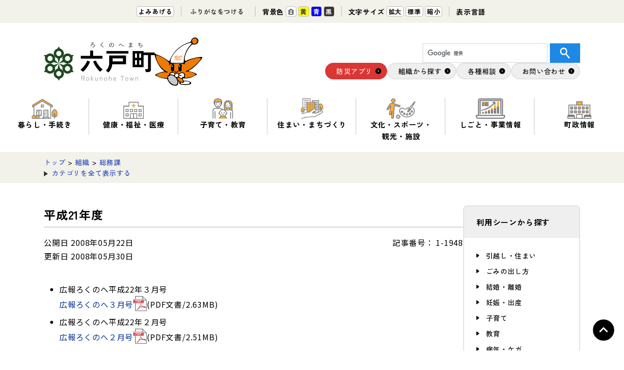

--- FILE ---
content_type: text/html
request_url: https://www.town.rokunohe.aomori.jp/docs/2022051100040/
body_size: 30624
content:
<!DOCTYPE html>
<html lang="ja" prefix="og: http://ogp.me/ns#">
<head>
  <meta charset="UTF-8" />
  <meta http-equiv="X-UA-Compatible" content="IE=edge" />
  <title>平成21年度 | 六戸町</title>
  <meta name="viewport" content="width=device-width,initial-scale=1" id="viewport" />
<meta name="format-detection" content="telephone=no" />
<link rel="preconnect dns-prefetch" href="//demo.sitebridge-search.jp">
<link rel="preconnect dns-prefetch" href="//www.googletagmanager.com">
<link rel="preconnect dns-prefetch" href="//www.google-analytics.com">
<link rel="preconnect dns-prefetch" href="//fonts.googleapis.com/">
<link rel="preconnect dns-prefetch" href="//ajax.googleapis.com">
<link rel="preconnect dns-prefetch" href="//static.xx.fbcdn.net/">
<link rel="preconnect dns-prefetch" href="//connect.facebook.net/">
<link rel="stylesheet" href="/_themes/css/init.css" />
<link rel="stylesheet" href="/_themes/css/base.css" />
<link rel="stylesheet" href="/_themes/site/css/variable.css" />
<link rel="stylesheet" href="/_themes/css/templates/color/blue.css" id="switchCSS" />
<link rel="stylesheet" href="/_themes/site/css/site.css" />
<link rel="stylesheet" href="/_themes/site/css/contents/joruri-agent.css" />
<link rel="stylesheet" href="/_themes/css/common.css" />
<link rel="stylesheet" href="/_themes/css/menu.css" />
<link rel="stylesheet" href="/_themes/site/css/layouts/2-column.css" />
<link rel="stylesheet" href="/_themes/site/css/contents/page.css" />
<link rel="stylesheet" href="/_themes/css/print.css" media="print" />
<script src="/_common/js/jquery.min.js"></script>
<script src="/_common/js/jquery.cookie.min.js"></script>
<script src="/_common/js/jquery-migrate.min.js"></script>
<script src="/_themes/js/common.js"></script>
<script src="/_common/js/navigation.js"></script>
<script src="/_themes/site/js/site.js"></script>
<script src="/_themes/js/demo.js"></script>
<script src="/_themes/js/menu.js"></script>
<script src="/_themes/js/inquiry.js"></script>
<!-- Google tag (gtag.js) -->
<script async src="https://www.googletagmanager.com/gtag/js?id=G-FBNWE87FTX"></script>
<script>
  window.dataLayer = window.dataLayer || [];
  function gtag(){dataLayer.push(arguments);}
  gtag('js', new Date());

  gtag('config', 'G-FBNWE87FTX');
</script>

    <meta property="og:type" content="article" /><meta property="og:title" content="平成21年度" /><meta property="og:description" content="  	広報ろくのへ平成22年３月号 	広報ろくのへ３月号(PDF文書/2.63MB) 	広報ろくのへ平成22年２月号 	広報ろくのへ２月号(PDF文書/2.51MB) 	広報ろくのへ平成22年１月号 	広報ろくのへ１月号..." />
<script src="/_common/packs/vendor-e8bd766436ece4358662.js"></script>
<script src="/_common/packs/common-b21b69c0581f376f910c.js"></script>
<script src="/_common/packs/public-ba50c88802c1224d169e.js"></script>

  <link rel="canonical" href="https://www.town.rokunohe.aomori.jp/docs/2022051100040/">

</head>
<body id="page-docs-2022051100040-index" class="dir-docs-2022051100040">
  <div id="container">
<div id="spSwitch" style="display: none;">
  <button id="spView">スマートフォン版を見る</button>
</div>
<div id="accessibilityTool" class="accessibility">
<ul class="accessibility-tool">
<li><a href="#navigationTalk" id="navigationTalk" class="btn-base read">よみあげる</a><span id="navigationTalkPlayer"></span></li>
<li class="ruby"><a href="#navigationRuby" id="navigationRuby" class="navigationRuby">ふりがなをつける</a></li>
<li><span class="item-name">背景色</span>
<ul class="theme-color">
<li><a href="#themeWhite" id="themeWhite" title="背景色を白にする" class="white" >白</a></li>
<li><a href="#themeYellow" id="themeYellow" title="背景色を黄色にする" class="yellow">黄</a></li>
<li><a href="#themeBlue" id="themeBlue" title="背景色を青にする" class="blue">青</a></li>
<li><a href="#themeBlack" id="themeBlack" title="背景色を黒にする" class="black">黒</a></li>
</ul><!--theme-color.emd-->
</li>
<li><span class="item-name">文字サイズ</span>
<ul class="fontsize">
<li><a href="#fontLarge" id="fontLarge" title="文字のサイズを大きくする" class="btn-base">拡大</a></li>
<li><a href="#fontMiddle" id="fontMiddle" title="標準の文字サイズに戻す" class="btn-base">標準</a></li>
<li><a href="#fontSmall" id="fontSmall" title="文字のサイズを小さくする" class="btn-base">縮小</a></li>
</ul><!--fontsize.emd-->
</li>
<li><span class="item-name">表示言語</span>
<div id="google_translate_element"></div>
<script>
    function googleTranslateElementInit() {
        new google.translate.TranslateElement({pageLanguage: 'ja', includedLanguages: 'en,ko,zh-CN,zh-TW',layout: google.translate.TranslateElement.InlineLayout.SIMPLE, gaTrack: false}, 'google_translate_element');
    }
</script><script src="//translate.google.com/translate_a/element.js?cb=googleTranslateElementInit"></script>
</li>
</ul><!--accessibility-tool.emd-->
</div><!--accessibility.emd-->

<header id="pageHeader">
    <div class="header-l">
        <div id="siteLogo" class="piece">
            <h1><a href="/"><img src="/_files/00000086/header-logo.png" alt="六戸町" title="六戸町" /></a><img src="/_files/00000291/maplekun-basic.png" alt="メイプルくん_基本" title="メイプルくん" /></h1>
        </div>
    </div>
    <div class="header-r">
        <!-- 検索ボックス（Googleカスタム検索） -->
        <div id="customSearch" class="piece">
            <div class="pieceContainer">
                <div class="pieceBody">
                    <form id="cse-search-box" action="/google-custom-search.html">
                        <input type="hidden" name="cx" value="271c543d4e467422c" />
                        <input type="hidden" name="ie" value="UTF-8" />
                        <input type="text" name="q" id="search-box" />
                        <input type="image" name="sa" src="/_themes/site/images/ic-search.svg" alt="検索" id="search-button" />
                    </form>
                    <script src="https://www.google.com/cse/brand?form=cse-search-box&lang=ja"></script>
                </div>
            </div>
        </div>
        <nav class="header-link">
            <ul>
                <li class="header-link-emergency"><a href="/docs/2022041100107/" class="opacity"><span>防災アプリ</span></a></li>
                <li class="header-link-soshiki"><a href="/soshiki/" class="opacity"><span>組織から探す</span></a></li>
                <li class="header-link-soudan"><a href="/category/bunya/chousei/soudan/" class="opacity"><span>各種相談</span></a></li>
                <li class="header-link-soudan"><a href="/contact/" class="opacity"><span>お問い合わせ</span></a></li>
            </ul>
        </nav>
    </div>
     <!-- スマートフォンメニュー -->
    <div id="smartMenu">
        <ul>
            <li><button class="search">サイト内検索</button></li>
            <li><button class="accessibilityTool">アクセシビリティツール</button></li>
            <li><button class="globalNavi">グローバルナビ</button></li>
        </ul>
    </div>
</header>

<nav id="pageNav">
<div id="globalNavi" class="piece">
    <div class="pieceConteiner">
    <div class="pieceBody">
    <ul class="mainMenu">
      <li class="kurashi"><a href="#"><img src="/_files/00000307/icon-kurashi.png" alt="暮らしの情報" title="icon-kurashi" />暮らし・手続き</a>
        <div class="subTop">
            <p class="subHeader"><a href="/category/bunya/kurashi/">暮らし・手続き</a></p>
            <a href="#" class="subMenu-close">×  閉じる</a>
        </div>
        <ul class="subMenu">
          <li><a href="/category/bunya/kurashi/koseki/">戸籍・住民の手続き</a></li>
          <li><a href="/category/bunya/kurashi/hokennenkin/">保険・年金</a></li>
          <li><a href="/category/bunya/kurashi/pet/">犬・猫・ペット</a></li>
          <li><a href="/category/bunya/kurashi/gyouseitetudukinoonline/">行政手続きのオンライン申請</a></li>
          <li><a href="/category/bunya/kurashi/zeikin/">税金</a></li>
          <li><a href="/category/bunya/kurashi/gomi/">ごみ・リサイクル</a></li>
          <li><a href="/category/bunya/kurashi/kojinbango/">マイナンバー制度</a></li>
          <li><a href="/category/bunya/kurashi/kyuufukinn/">給付金</a></li>
        </ul>
      </li>
     <li class="kenko"><a href="#"><img src="/_files/00000451/icon-kenko.png" alt="健康・福祉・医療" title="健康・福祉・医療" />健康・福祉・医療</a>
        <div class="subTop">
            <p class="subHeader"><a href="/category/bunya/kenko/">健康・福祉・医療</a></p>
            <a href="#" class="subMenu-close">×  閉じる</a>
        </div>
        <ul class="subMenu">
          <li><a href="/category/bunya/kenko/byouin/">六戸町国民健康保険診療所</a></li>
          <li><a href="/category/bunya/kenko/kenkouiryou/">健康・医療</a></li>
          <li><a href="/category/bunya/kenko/fukushi/">福祉</a></li>
          <li><a href="/category/bunya/kenko/izokutouengo/">遺族等援護</a></li>
        </ul>
      </li>
     <li class="kosodate"><a href="#"><img src="/_files/00000321/icon-ijuteijyu.png" alt="移住・定住" title="icon-ijuteijyu" />子育て・教育</a>
        <div class="subTop">
            <p class="subHeader"><a href="/category/bunya/kosodatekyoiku/">子育て・教育</a></p>
            <a href="#" class="subMenu-close">×  閉じる</a>
        </div>
        <ul class="subMenu">
          <li><a href="/category/bunya/kosodatekyoiku/ninshin/">妊娠・出産</a></li>
          <li><a href="/category/bunya/kosodatekyoiku/kyoiku/">教育</a></li>
          <li><a href="/category/bunya/kosodatekyoiku/kosodateshien/">子育て支援</a></li>
          <li><a href="/category/bunya/kosodatekyoiku/yobousessyu/">予防接種</a></li>
        </ul>
      </li>
      <li class="kanko"><a href="#"><img src="/_files/00000420/icon-sumaimachi.png" alt="住まい・まちづくり" title="住まい・まちづくり" />住まい・まちづくり</a>
        <div class="subTop">
            <p class="subHeader"><a href="/category/bunya/sumaimachi/">住まい・まちづくり</a></p>
            <a href="#" class="subMenu-close">×  閉じる</a>
        </div>
        <ul class="subMenu">
          <li><a href="/category/bunya/sumaimachi/bousai/">防災</a></li>
          <li><a href="/category/bunya/sumaimachi/bouhan/">防犯</a></li>
          <li><a href="/category/bunya/sumaimachi/chounaikai/">まちづくり</a></li>
          <li><a href="/category/bunya/sumaimachi/kankyou/">環境・自然</a></li>
          <li><a href="/category/bunya/sumaimachi/dourokanri/">道路管理</a></li>
          <li><a href="/category/bunya/sumaimachi/teijyusokushin/">定住促進事業</a></li>
          <li><a href="/category/bunya/sumaimachi/sumai/">住まい</a></li>
          <li><a href="/category/bunya/sumaimachi/suido/">上水道・下水道</a></li>
          <li><a href="/category/bunya/sumaimachi/toshikeikaku/">都市計画</a></li>
          <li><a href="/category/bunya/sumaimachi/koutsuu/">交通</a></li>
          <li><a href="/category/bunya/sumaimachi/kifu/">寄附・ふるさと納税</a></li>
        </ul>
      </li>
      <li class="jigyosha"><a href="#"><img src="/_files/00000437/icon-bunkasports.png" alt="文化・スポーツ・観光・施設" title="文化・スポーツ・観光・施設" />文化・スポーツ・観光・施設</a>
        <div class="subTop">
            <p class="subHeader"><a href="/category/bunya/bunkasports/">文化・スポーツ・観光・施設</a></p>
            <a href="#" class="subMenu-close">×  閉じる</a>
        </div>
        <ul class="subMenu">
          <li><a href="/category/bunya/bunkasports/bunka/">文化</a></li>
          <li><a href="/category/bunya/bunkasports/sports/">スポーツ</a></li>
          <li><a href="/category/bunya/bunkasports/tosyokan/">図書館</a></li>
          <li><a href="/category/bunya/bunkasports/profile/">町の紹介</a></li>
          <li><a href="/category/bunya/bunkasports/shisetsu/">施設案内</a></li>
          <li><a href="/category/bunya/bunkasports/chiikikouryu/">地域交流</a></li>
          <li><a href="/category/bunya/bunkasports/kamitosanteijujirituken/">上十三・十和田湖広域定住自立圏公共施設一覧</a></li>
        </ul>
      </li>
      <li class="shigoto"><a href="#"><img src="/_files/00000444/icon-shigoto.png" alt="しごと・事業情報" title="しごと・事業情報" />しごと・事業情報</a>
        <div class="subTop">
            <p class="subHeader"><a href="/category/bunya/shigoto/">しごと・事業情報</a></p>
            <a href="#" class="subMenu-close">×  閉じる</a>
        </div>
        <ul class="subMenu">
          <li><a href="/category/bunya/shigoto/nougyo/">農林業</a></li>
          <li><a href="/category/bunya/shigoto/juugyouinboshuu/">誘致企業等の求人情報</a></li>
          <li><a href="/category/bunya/shigoto/syokogyo/">商工業</a></li>
          <li><a href="/category/bunya/shigoto/yuuchikigyoushoukai/">誘致企業の紹介</a></li>
          <li><a href="/category/bunya/shigoto/nyusatsu/">入札・契約</a></li>
          <li><a href="/category/bunya/shigoto/aomorikensaiteitingin/">青森県最低賃金</a></li>
          <li><a href="/category/bunya/shigoto/koukoku/">広告募集</a></li>
          <li><a href="/category/bunya/shigoto/energy/">エネルギー</a></li>
          <li><a href="/category/bunya/shigoto/kentaikyo/">建設業退職金共済制度</a></li>
          <li><a href="/category/bunya/shigoto/hellowork/">ハローワーク三沢からのお知らせ</a></li>
          <li><a href="/category/bunya/shigoto/kouza/">講座情報</a></li>
          <li><a href="/category/bunya/shigoto/hojokin/">補助金・支援金</a></li>
          <li><a href="/category/bunya/shigoto/kaigo/">介護事業</a></li>
        </ul>
      </li>
      <li class="chousei"><a href="#"><img src="/_files/00000352/icon-shisei.png" alt="市政情報" title="icon-shisei" />町政情報</a>
        <div class="subTop">
            <p class="subHeader"><a href="/category/bunya/chousei/">町政情報</a></p>
            <a href="#" class="subMenu-close">×  閉じる</a>
        </div>
        <ul class="subMenu">
          <li><a href="/category/bunya/chousei/soudan/">各種相談</a></li>
          <li><a href="/category/bunya/chousei/senkyo/">選挙</a></li>
          <li><a href="/category/bunya/chousei/chouseidata/">町勢データ</a></li>
          <li><a href="/category/bunya/chousei/shisaku/">施策・計画</a></li>
          <li><a href="/category/bunya/chousei/jinji/">人事・職員</a></li>
          <li><a href="/category/bunya/chousei/kouhou/">広報・広聴</a></li>
          <li><a href="/category/bunya/chousei/saiyou/">採用情報</a></li>
          <li><a href="/category/bunya/chousei/toukei/">統計</a></li>
          <li><a href="/category/bunya/chousei/cyougikai/">六戸町議会</a></li>
          <li><a href="/category/bunya/chousei/reiki/">例規・条例</a></li>
          <li><a href="/category/bunya/chousei/yosan/">予算・財政</a></li>
          <li><a href="/docs/2023070600002/">町政へのご意見・ご要望等について</a></li>
        </ul>
      </li>
    </ul>
    <div id="pcSwitch">
      <button id="pcView">PC版を見る</button>
    </div>
    </div>
    </div>
    </div>
<div id="breadCrumbs" class="piece"
     data-controller="cms--public--piece--bread-crumbs"
     data-serial-id="cms_pieces-5">
  <div class="pieceContainer">
    <div class="pieceBody">
      <ol><li><a href="/index.html">トップ</a></li><li><a href="/category/">カテゴリ</a></li><li><a href="/category/bunya/">分野</a></li><li><a href="/category/bunya/chousei/">町政情報</a></li><li><a href="/category/bunya/chousei/kouhou/">広報・広聴</a></li><li><a href="/category/bunya/chousei/kouhou/kouhourokunohe/">広報ろくのへバックナンバー</a></li></ol><ol><li><a href="/index.html">トップ</a></li><li><a href="/soshiki/">組織</a></li><li><a href="/soshiki/soumu/">総務課</a></li></ol>

    </div>
  </div>
</div>

</nav>

<div id="main">
<div id="wrapper">

<div id="content">
<div id="pageTitle" class="piece"
     data-controller="cms--public--piece--page-titles"
     data-serial-id="cms_pieces-4">
  <div class="pieceContainer">
    <div class="pieceBody">
      <h1>平成21年度</h1>

    </div>
  </div>
</div>

<div  id="printBtn">
<a href="javascript:print_mode();"><svg version="1.1" xmlns="http://www.w3.org/2000/svg" x="0" y="0" viewBox="0 0 512 512" width="16" height="16"><path d="M168.084 335.709h175.831v20.29H168.084zM168.084 387.871h175.831v20.29H168.084zM168.084 434.242h83.085v20.29h-83.085z"/><path d="M488.338 163.731a44.4 44.4 0 00-31.44-13.028h-47.304V78.276L331.319 0H102.405v150.703H55.102a44.4 44.4 0 00-31.448 13.028 44.395 44.395 0 00-13.012 31.436v169.958a44.397 44.397 0 0013.012 31.453c8.017 8.012 19.208 13.02 31.448 13.004h47.303V512h307.189V409.582h47.304c12.233.016 23.419-4.992 31.428-13.004a44.345 44.345 0 0013.033-31.453V195.168a44.389 44.389 0 00-13.021-31.437zM324.587 26.048l57.024 57.041h-57.024V26.048zm61.822 462.771H125.59V398h-.012v-94.655H386.4v106.238h.008v79.236zm-50.596-258.532c0-9.216 7.475-16.679 16.675-16.679 9.216 0 16.679 7.463 16.679 16.679 0 9.208-7.463 16.671-16.679 16.671-9.199 0-16.675-7.463-16.675-16.671zm50.596-79.584H125.59V23.189h175.811v83.074h85.007v44.44zm37.058 96.255c-9.204 0-16.667-7.463-16.667-16.671 0-9.216 7.463-16.679 16.667-16.679 9.212 0 16.675 7.463 16.675 16.679 0 9.208-7.463 16.671-16.675 16.671z" /></svg>ページの内容を印刷</a>
</div>
<article class="contentGpArticleDoc" data-serial-id="gp_article_docs-2634">
        <div class="docNo">
    <p>記事番号：&nbsp;1-1948</p>
  </div>
  <div class="date">
    <p class="publishedAt">公開日 2008年05月22日</p>
    <p class="updatedAt">更新日 2008年05月30日</p>
  </div>


      <div class="body">
      <div class="text-beginning"><div class="docin-body">
<ul>
	<li>広報ろくのへ平成22年３月号<br />
	<a href="../../file/chousei/kouhou/h21/2203.pdf" target="_blank">広報ろくのへ３月号<img alt="PDF文書" border="0" src="../../file/icon_pdf.gif" style="height:31px; width:28px" /></a>(PDF文書/2.63MB)</li>
	<li>広報ろくのへ平成22年２月号<br />
	<a href="../../file/chousei/kouhou/h21/2202.pdf" target="_blank">広報ろくのへ２月号<img alt="PDF文書" border="0" src="../../file/icon_pdf.gif" style="height:31px; width:28px" /></a>(PDF文書/2.51MB)</li>
	<li>広報ろくのへ平成22年１月号<br />
	<a href="../../file/chousei/kouhou/h21/2201.pdf" target="_blank">広報ろくのへ１月号<img alt="PDF文書" border="0" src="../../file/icon_pdf.gif" style="height:31px; width:28px" /></a>(PDF文書/4.45MB)</li>
</ul>

<ul>
	<li>広報ろくのへ平成21年12月号<br />
	<a href="../../file/chousei/kouhou/h21/2112.pdf" target="_blank">広報ろくのへ12月号<img alt="PDF文書" border="0" src="../../file/icon_pdf.gif" style="height:31px; width:28px" /></a>(PDF文書/3.34MB)</li>
</ul>

<ul>
	<li>広報ろくのへ平成21年11月号<br />
	<a href="../../file/chousei/kouhou/h21/2111.pdf" target="_blank">広報ろくのへ11月号<img alt="PDF文書" border="0" src="../../file/icon_pdf.gif" style="height:31px; width:28px" /></a>(PDF文書/3.23MB)</li>
</ul>

<ul>
	<li>広報ろくのへ平成21年10月号<br />
	<a href="../../file/chousei/kouhou/h21/2110.pdf" target="_blank">広報ろくのへ10月号<img alt="PDF文書" border="0" src="../../file/icon_pdf.gif" style="height:31px; width:28px" /></a>(PDF文書/3.33MB)</li>
</ul>

<ul>
	<li>広報ろくのへ平成21年９月号<br />
	<a href="../../file/chousei/kouhou/h21/2109.pdf" target="_blank">広報ろくのへ９月号<img alt="PDF文書" border="0" src="../../file/icon_pdf.gif" style="height:31px; width:28px" /></a>(PDF文書/2.28MB)</li>
</ul>

<ul>
	<li>広報ろくのへ平成21年８月号<br />
	<a href="../../file/chousei/kouhou/h21/2108.pdf" target="_blank">広報ろくのへ８月号<img alt="PDF文書" border="0" src="../../file/icon_pdf.gif" style="height:31px; width:28px" /></a>(PDF文書/2.47MB)</li>
</ul>

<ul>
	<li>広報ろくのへ平成21年７月号<br />
	<a href="../../file/chousei/kouhou/h21/2107.pdf" target="_blank">広報ろくのへ７月号<img alt="PDF文書" border="0" src="../../file/icon_pdf.gif" style="height:31px; width:28px" /></a>(PDF文書/2.63MB)</li>
</ul>

<ul>
	<li>広報ろくのへ平成21年６月号<br />
	<a href="../../file/chousei/kouhou/h21/2106.pdf" target="_blank">広報ろくのへ６月号<img alt="PDF文書" border="0" src="../../file/icon_pdf.gif" style="height:31px; width:28px" /></a>(PDF文書/2.71MB)</li>
</ul>

<ul>
	<li>広報ろくのへ平成21年５月号<br />
	<a href="../../file/chousei/kouhou/h21/2105.pdf" target="_blank">広報ろくのへ５月号<img alt="PDF文書" border="0" src="../../file/icon_pdf.gif" style="height:31px; width:28px" /></a>(PDF文書/2.57MB)</li>
</ul>

<ul>
	<li>広報ろくのへ平成21年４月号<br />
	<a href="../../file/chousei/kouhou/h21/2104.pdf" target="_blank">広報ろくのへ４月号<img alt="PDF文書" border="0" src="../../file/icon_pdf.gif" style="height:31px; width:28px" /></a>(PDF文書/2.09MB)</li>
</ul>
<br />
<br />
&nbsp;
<table border="0" class="yss-table-design" style="width:723px">
	<tbody>
		<tr>
			<td align="center" bgcolor="#ffffff" style="text-align:center">添付資料を見るためにはビューワソフトが必要な場合があります。 <a href="download.html" title="ビューワソフト一覧">詳しくはこちらをご覧ください。</a></td>
		</tr>
	</tbody>
</table>

<div id="yss-lastupdate">更新日：2013.04.01</div>

<div id="yss-toiawasesaki">
<p>お問い合わせ</p>
<br />
<a href="toiawase.html"><img alt="お問い合わせフォーム" border="0" src="../../file/toiawaseform.gif" style="height:34px; width:174px" /></a></div>

<hr /></div>
</div>
    </div>





          <div class="inquiry">
  <h2>この記事に関するお問い合わせ</h2>
    <address>
      <div class="section">総務課</div><div class="address"><span class="label">住所</span>：青森県上北郡六戸町大字犬落瀬字前谷地60</div><div class="tel"><span class="label">TEL</span>：0176-55-3111</div><div class="fax"><span class="label">FAX</span>：0176-55-3112</div>

    </address>
</div>


    
</article>

<div id="snsParts" class="piece"
     data-controller="cms--public--piece--sns-parts"
     data-serial-id="cms_pieces-90">
  <div class="pieceContainer">
    <div class="pieceBody">
      
<div class="fb-wrapper">
<div id="fb-root"></div>
<script async defer crossorigin="anonymous" src="https://connect.facebook.net/ja_JP/sdk.js#xfbml=1&version=v9.0" nonce="aCtYvj3d"></script>
<div class="fb-share-button" data-layout="button_count" data-size="small"><a target="_blank" href="https://www.facebook.com/sharer/sharer.php?u=https%3A%2F%2Fdevelopers.facebook.com%2Fdocs%2Fplugins%2F&amp;src=sdkpreparse" class="fb-xfbml-parse-ignore">シェア</a></div>
</div>


<div class="line-wrapper">
<div class="line-it-button" style="display: none;" data-type="share-a" data-lang="ja"></div>
<script src="//scdn.line-apps.com/n/line_it/thirdparty/loader.min.js" async="async" defer="defer"></script>
</div>



    </div>
  </div>
</div>

<div class="back">
<a href="javascript:history.back();">前のページへ戻る</a>
</div>
<!--  -->
</div>

<aside id="links">
<div id="lifeGuide" class="piece"
     data-controller="cms--public--piece--frees"
     data-serial-id="cms_pieces-21">
  <div class="pieceContainer">
      <div class="pieceHeader"><h2>利用シーンから探す</h2></div>
    <div class="pieceBody">
      <ul>
  <li><a href="/category/usescene/nyukyotenkyo/"><img src="/_themes/site/images/guide/icon-sumai.png" alt="引越し・住まい" /><span>引越し・住まい</span></a></li>
  <li><a href="/category/usescene/gomi/"><img src="/_themes/site/images/guide/icon-gomi.png" alt="ごみの出し方" /><span>ごみの出し方</span></a></li>
  <li><a href="/category/usescene/kekkon/"><img src="/_themes/site/images/guide/icon-kekkon.png" alt="結婚・離婚" /><span>結婚・離婚</span></a></li>
  <li><a href="/category/usescene/ninshin/"><img src="/_themes/site/images/guide/icon-ninshinsyussan.png" alt="妊娠・出産" /><span>妊娠・出産</span></a></li>
  <li><a href="/category/usescene/kosodate/"><img src="/_themes/site/images/guide/icon-kosodate.png" alt="子育て" /><span>子育て</span></a></li>
  <li><a href="/category/usescene/kyoiku/"><img src="/_themes/site/images/guide/icon-kyoiku.png" alt="教育" /><span>教育</span></a></li>
  <li><a href="/category/usescene/byokikega/"><img src="/_themes/site/images/guide/icon-byouin.png" alt="病気・ケガ" /><span>病気・ケガ</span></a></li>
  <li><a href="/category/usescene/koreisya/"><img src="/_themes/site/images/guide/icon-koreisya.png" alt="高齢・介護" /><span>高齢・介護</span></a></li>
  <li><a href="/category/usescene/okuyami/"><img src="/_themes/site/images/guide/icon-okuyami.png" alt="おくやみ" /><span>おくやみ</span></a></li>
  <li><a href="/category/usescene/zeikin/"><img src="/_themes/site/images/guide/icon-zeikin.png" alt="税金" /><span>税金</span></a></li>
  <li><a href="/category/usescene/suido/"><img src="/_themes/site/images/guide/icon-suidou.png" alt="水道・下水道" /><span>水道・下水道</span></a></li>
</ul>
    </div>
  </div>
</div>

<div id="lifeScene" class="piece"
     data-controller="cms--public--piece--frees"
     data-serial-id="cms_pieces-22">
  <div class="pieceContainer">
      <div class="pieceHeader"><h2>便利な情報</h2></div>
    <div class="pieceBody">
      <ul>
  <li><a href="/category/bunya/kurashi/kojinbango/"><img src="/_themes/site/images/scene/icon-kojinbango.png" alt="マイナンバー制度" /><span>マイナンバー制度</span></a></li>
  <li><a href="/category/bunya/sumaimachi/kifu/"><img src="/_themes/site/images/scene/icon-furusato.png" alt="ふるさと納税" /><span>ふるさと納税</span></a></li>
  <li><a href="/category/bunya/sumaimachi/bousai/"><img src="/_themes/site/images/scene/icon-bousai.png" alt="防災情報" /><span>防災情報</span></a></li>
  <li><a href="/category/bunya/sumaimachi/teijyusokushin/"><img src="/_themes/site/images/scene/icon-teijyusokushin.png" alt="定住促進事業" /><span>定住促進事業</span></a></li>
  <li><a href="/docs/2025012900023/"><img src="/_themes/site/images/scene/icon-bus.png" alt="バス時刻表" /><span>バス時刻表</span></a></li>
  <li><a href="/category/bunya/bunkasports/shisetsu/"><img src="/_themes/site/images/scene/icon-shisetsu.png" alt="施設案内" /><span>施設案内</span></a></li>
  <li><a href="/category/bunya/bunkasports/tosyokan/"><img src="/_themes/site/images/scene/icon-tosyokan.png" alt="図書館" /><span>図書館</span></a></li>
  <li><a href="https://www1.g-reiki.net/rokunohe/reiki_menu.html" target="_blank"><img src="/_themes/site/images/scene/icon-reiki.png" alt="六戸例規集" /><span>六戸例規集</span></a></li>
  <li class="two-lines"><a href="/docs/2024031900014/"><img src="/_themes/site/images/scene/icon-shinseidownload.png" alt="申請書ダウンロード" /><span>申請書<br>ダウンロード</span></a></li>
  <li class="two-lines"><a href="/docs/2023053000003/"><img src="/_themes/site/images/scene/icon-tatenokouenn.png" alt="舘野公園のキャンプ使用" /><span>舘野公園の<br>キャンプ使用</span></a></li>
</ul>
    </div>
  </div>
</div>


</aside>

<!-- end #wrapper --></div>
<!-- end #main --></div>

<div id="footerNavi" class="piece"
     data-controller="cms--public--piece--links"
     data-serial-id="cms_pieces-6">
  <div class="pieceContainer">
    <div class="pieceBody">
      <ul>
    <li><a target="_self" href="/accessibility/">ウェブアクセシビリティ</a></li>
    <li><a target="_self" href="/docs/2023013000001/">ホームページのリンク</a></li>
    <li><a target="_self" href="/docs/2022051100023/">個人情報保護</a></li>
    <li><a target="_self" href="/docs/2022051100025/">著作権及び免責事項</a></li>
    <li><a target="_self" href="/sitemap.html">サイトマップ</a></li>
</ul>

    </div>
  </div>
</div>


<footer id="pageFooter">
<div id="commonFooter" class="piece">
    <div class="pieceContainer">
        <div class="pieceBody">
            <div class="footerleft">
                <div class="footerlogo">
                    <div class="piece">
                        <img src="/_files/00000369/footer-logo.png" alt="六戸町役場" title="footer-logo" />
                    </div>
                    <address>
                        <p><span>〒039-2392</span><br><span>青森県上北郡六戸町大字犬落瀬字前谷地60</span></p>
                    </address>
                </div>
                <ul>
                    <li><img src="/_files/00000376/icon-tel.png" alt="" title="icon-tel" />TEL：0176-55-3111</li>
                    <li><img src="/_files/00000383/icon-fax.png" alt="" title="icon-fax" />FAX：0176-55-3112</li>
                </ul>
            </div>

            <div class="footerright">
                <p>【開庁時間】<br>
                    ・ 曜日 … 月曜日 ～ 金曜日<br>
                    ・ 時間 … 8：15 ～ 17：00<br>
                    ・ 休み … 土・日・祝・年末年始<br>
                    （一部、開庁時間が異なる組織、施設があります）</p>
                <ul>
                    <li><a class="yajirushi" href="/contact/">お問い合わせ</a></li>
                </ul>
            </div>

        </div>
    </div>

    <small class="copyright">&copy; 2024 Rokunohe Town. all rights reserved.</small>
</div>
</footer>

<!-- end #container--></div>

<div id="pageTop" class="piece">
<a href="#top">Topへ</a>
</div>
</body>
</html>


--- FILE ---
content_type: text/css
request_url: https://www.town.rokunohe.aomori.jp/_themes/css/init.css
body_size: 5628
content:
@charset "UTF-8";

/* =========================================================
   init
========================================================= */
*,
*::before,
*::after {
  box-sizing: border-box;
}

html,
body,
div,
span,
object,
iframe,
h1,
h2,
h3,
h4,
h5,
h6,
p,
blockquote,
pre,
abbr,
address,
cite,
code,
del,
dfn,
em,
img,
picture,
ins,
kbd,
q,
samp,
small,
strong,
sub,
sup,
var,
b,
i,
dl,
dt,
dd,
ol,
ul,
li,
fieldset,
form,
label,
legend,
table,
caption,
tbody,
tfoot,
thead,
tr,
th,
td,
article,
aside,
canvas,
details,
figcaption,
figure,
footer,
header,
menu,
main,
nav,
section,
summary,
time,
mark,
audio,
video {
  margin: 0;
  padding: 0;
  border: 0;
  outline: 0;
  font-size: 100%;
  vertical-align: baseline;
  background: transparent;
}

article,
aside,
figcaption,
figure,
footer,
header,
menu,
main,
nav,
section {
  display: block;
}

html {
  font-family: arial, sans-serif;
  line-height: 1.15;
  -webkit-text-size-adjust: 100%;
  -webkit-tap-highlight-color: rgba(0, 0, 0, 0);
}

body {
  min-height: 100vh;
  scroll-behavior: smooth;
  text-rendering: optimizeSpeed;
  font-weight: var(--font-size-medium);
  line-height: 1.6;
  color: #000;
  text-align: left;
  background-color: #fff;
}

::selection {
  background-color: #cbdbfa;
  text-shadow: none;
}

[tabindex="-1"]:focus {
  outline: 0 !important;
}

hr {
  box-sizing: content-box;
  height: 0;
  overflow: visible;
}

a,
area,
button,
[role="button"],
input:not([type="range"]),
label,
select,
summary,
textarea {
  -ms-touch-action: manipulation;
  touch-action: manipulation;
}

abbr[title],
abbr[data-original-title] {
  text-decoration: underline;
  -webkit-text-decoration: underline dotted;
  text-decoration: underline dotted;
  cursor: help;
  border-bottom: 0;
  -webkit-text-decoration-skip-ink: none;
  text-decoration-skip-ink: none;
}

address {
  font-style: normal;
  line-height: inherit;
}

ul,
ol {
  list-style: none;
}

dt {
  font-weight: 700;
}

b,
strong {
  font-weight: bolder;
}

em {
  font-style: oblique;
}

small {
  font-size: 80%;
}

sub,
sup {
  position: relative;
  font-size: 75%;
  line-height: 0;
  vertical-align: baseline;
}

sub {
  bottom: -0.25em;
}

sup {
  top: -0.5em;
}

rp,
rt {
  font-size: 80%;
  text-decoration: none;
}

a {
  margin: 0;
  padding: 0;
  color: #039;
  text-decoration: underline;
  background-color: transparent;
}

a:hover {
  color: #be1e32;
  text-decoration: none;
}

a:visited {
  color: #8232a0;
  text-decoration: none;
}

a:not([href]):not([tabindex]) {
  color: inherit;
  text-decoration: none;
}

a:not([href]):not([tabindex]):hover,
a:not([href]):not([tabindex]):focus {
  color: inherit;
  text-decoration: none;
}

a:not([href]):not([tabindex]):focus {
  outline: 0;
}

a:not([class]) {
  text-decoration-skip-ink: auto;
}

a img {
  border: none;
}

pre,
code,
kbd,
samp {
  font-family: inherit;
}

pre {
  white-space: pre-wrap;
  word-wrap: break-word;
  overflow: auto;
}

img {
  max-width: 100%;
  vertical-align: bottom;
  border-style: none;
}

svg {
  overflow: hidden;
  vertical-align: middle;
}

table {
  table-layout: fixed;
  overflow-wrap: break-word;
  border-collapse: collapse;
  empty-cells: show;
}

th {
  text-align: inherit;
}

label {
  display: inline-block;
}

button {
  border-radius: 0;
}

button:focus {
  outline: 1px dotted;
  outline: 5px auto -webkit-focus-ring-color;
}

input,
button,
select,
optgroup,
textarea {
  font-family: inherit;
  font-size: inherit;
  line-height: inherit;
}

input,
select {
  vertical-align: middle;
}

input,
button {
  overflow: visible;
}

button,
select {
  text-transform: none;
}

select {
  word-wrap: normal;
}

button,
[type="button"],
[type="reset"],
[type="submit"] {
  -webkit-appearance: button;
}

button:not(:disabled),
[type="button"]:not(:disabled),
[type="reset"]:not(:disabled),
[type="submit"]:not(:disabled) {
  cursor: pointer;
}

button::-moz-focus-inner,
[type="button"]::-moz-focus-inner,
[type="reset"]::-moz-focus-inner,
[type="submit"]::-moz-focus-inner {
  padding: 0;
  border-style: none;
}

button[disabled] {
  color: #ddd;
  background: #6c7589;
  cursor: not-allowed;
}

input[type="radio"],
input[type="checkbox"] {
  margin: 0 3px 0 0;
  padding: 0;
}

input[type="date"],
input[type="time"],
input[type="datetime-local"],
input[type="month"] {
  -webkit-appearance: listbox;
}

input::placeholder {
  color: #696969;
}

textarea {
  overflow: auto;
  resize: vertical;
}

legend {
  display: block;
  width: 100%;
  max-width: 100%;
  line-height: inherit;
  color: inherit;
  white-space: normal;
}

progress {
  vertical-align: baseline;
}

[type="number"]::-webkit-inner-spin-button,
[type="number"]::-webkit-outer-spin-button {
  height: auto;
}

[type="search"] {
  outline-offset: -2px;
  -webkit-appearance: none;
}

[type="search"]::-webkit-search-decoration {
  -webkit-appearance: none;
}

::-webkit-file-upload-button {
  font: inherit;
  -webkit-appearance: button;
}

output {
  display: inline-block;
}

summary {
  display: list-item;
  cursor: pointer;
}

template {
  display: none;
}

[hidden] {
  display: none !important;
}

details {
  transition: 0.5s;
}

details[open] {
  background: #c3f6ff;
}

blockquote,
q {
  quotes: none;
}

blockquote:before,
blockquote:after,
q:before,
q:after {
  content: "";
  content: none;
}

@media (prefers-reduced-motion: reduce) {
  * {
    animation-duration: 0.01ms !important;
    animation-iteration-count: 1 !important;
    transition-duration: 0.01ms !important;
    scroll-behavior: auto !important;
  }
}


--- FILE ---
content_type: text/css
request_url: https://www.town.rokunohe.aomori.jp/_themes/site/css/variable.css
body_size: 1728
content:
@charset "UTF-8";
/* @import url('https://fonts.googleapis.com/css2?family=Zen+Kaku+Gothic+New:wght@400;500;700&display=swap'); */
@import url('https://fonts.googleapis.com/css2?family=Noto+Sans+JP:wght@400&family=Zen+Kaku+Gothic+New:wght@400;500;700&display=swap');

:root {
  --font-family: 'Zen Kaku Gothic New', sans-serif;
  --font-notosans: 'Noto Sans JP', sans-serif;
  --font-size-regular: 400;
  --font-size-medium: 500;
  --font-size-bold: 700;

  --mono-color-1: #333;
  --mono-color-2: #696969;
  --mono-color-3: #808080;
  --mono-color-4: #a9a9a9;
  --mono-color-5: #c0c0c0;
  --mono-color-6: #d3d3d3;
  --mono-color-7: #dcdcdc;
  --mono-color-8: #f5f5f5;
  --mono-color-9: #fff;

  --ac-color-red-1: #d50000;
  --ac-color-red-2: #ff1744;
  --ac-color-red-3: #ff5252;
  --ac-color-red-4: #ff8a80;
  --ac-color-purple-1: #aa00ff;
  --ac-color-purple-2: #d500f9;
  --ac-color-purple-3: #e040fb;
  --ac-color-purple-4: #ea80fc;
  --ac-color-blue-1: #2962ff;
  --ac-color-blue-2: #2979ff;
  --ac-color-blue-3: #448aff;
  --ac-color-blue-4: #82b1ff;
  --ac-color-green-1: #00c853;
  --ac-color-green-2: #00e676;
  --ac-color-green-3: #69f0ae;
  --ac-color-green-4: #b9f6ca;
  --ac-color-yellow-1: #ffd600;
  --ac-color-yellow-2: #ffea00;
  --ac-color-yellow-3: #ffff00;
  --ac-color-yellow-4: #ffff8d;
  --ac-color-orange-1: #ff6d00;
  --ac-color-orange-2: #ff9100;
  --ac-color-orange-3: #ffab40;
  --ac-color-orange-4: #ffd180;

  --a-color: #039;
  --a-hover-color: #be1e32;
  --a-visited-color: #8232a0;

  --site-width: 1100px;
  --content-width: 860px;
  --col2-side-width: 300px;
  --col3-side-width: 240px;

  --base-color-green-1: #CDE6D8;
  --base-color-green-2: #168570;
  --base-color-yellow-1: #F2F2EB;
  --base-color-yellow-2: #E6E6BA;
  --base-color-yellow-3: #C1B7B1;
  --base-color-red-1: #DA3636;
  --base-color-gray-1: #EFEFEF;
  --base-color-gray-2: #E2E2E2;
  --base-color-white: #FFFFFF;
  --base-color-black: #000000;

  --link-color: #2B4CB7;
  --link-hover-color: #B82A52;
  --link-visited-color: #922AB8;

}


--- FILE ---
content_type: text/css
request_url: https://www.town.rokunohe.aomori.jp/_themes/css/templates/color/blue.css
body_size: -70
content:
@charset "UTF-8";

:root {
  --main-color-1: #0d47a1;
  --main-color-2: #1565c0;
  --main-color-3: #1976d2;
  --main-color-4: #1e88e5;
  --main-color-5: #2196f3;
  --main-color-6: #42a5f5;
  --main-color-7: #64b5f6;
  --main-color-8: #90caf9;
  --main-color-9: #bbdefb;
  --main-color-10: #e3f2fd;
}


--- FILE ---
content_type: text/css
request_url: https://www.town.rokunohe.aomori.jp/_themes/site/css/site.css
body_size: 39236
content:
@charset "UTF-8";

/* =========================================================
  link color
========================================================= */
a {
  color: var(--a-color);
}

a:hover {
  color: var(--a-hover-color);
}

a:visited {
  color: var(--a-visited-color);
}

/* =========================================================
  site layout
========================================================= */
#container {
  position: relative;
  display: flex;
  flex-direction: column;
  flex-grow: 1;
  overflow-x: hidden;
}

#pageHeader {
  display: flex;
  align-items: center;
  width: 100%;
  max-width: var(--site-width);
  margin: 0 auto;
  padding: 20px 0;
}

#main {
  flex-grow: 1;
  width: 100%;
  max-width: var(--site-width);
  margin: 20px auto;
}

#wrapper {
  display: flex;
  margin-bottom: 30px;
}

@media only screen and (max-width: 1200px) {
  #pageHeader {
    padding: 20px 20px 30px;
  }

  #main {
    padding: 0 20px;
  }

  #smart-menu {
    display: none;
  }
}

@media only screen and (max-width: 959px) {
  #pageHeader {
    display: inline-block;
    padding: 0 10px;
  }

  #pageNav {
    margin-bottom: 0;
  }

  #main {
    margin-bottom: 40px;
    padding: 0 20px;
  }

  #wrapper {
    flex-wrap: wrap;
    margin-bottom: 0;
  }
}

/* body
----------------------------------------------- */
.body p,
.summary p {
  margin: 0 0 1rem;
}

.body table {
  margin-bottom: 1rem;
  border: 1px solid var(--mono-color-6);
}

/* button
----------------------------------------------- */
#back a,
.back a,
a[href].more,
.more a[href] {
  display: block;
  margin: 20px 0 0;
  padding: 8px;
  border: 1px solid var(--mono-color-6);
  border-radius: 6px;
  /*  box-shadow: 0 0 0 3px var(--mono-color-8) inset; */
  color: var(--mono-color-1);
  text-align: center;
  text-decoration: none;
}

#back a:hover,
.back a:hover,
a[href].more:hover,
.more a[href]:hover {
  background-color: var(--mono-color-8);
}

/* pageTop
----------------------------------------------- */
#pageTop {
  position: fixed;
  right: 20px;
  bottom: 20px;
  z-index: 999;
}

#pageTop a {
  display: block;
  width: 44px;
  height: 44px;
  padding-top: 20px;
  border-radius: 6px;
  background-color: rgba(0, 0, 0, 0.6);
  color: var(--mono-color-9);
  font-size: 0.8125rem;
  text-align: center;
  text-decoration: none;
}

#pageTop a::after {
  content: "";
  position: absolute;
  left: 50%;
  top: 6px;
  width: 0;
  height: 0;
  margin-left: -6px;
  border-style: solid;
  border-width: 0 6px 12px 6px;
  border-color: transparent transparent var(--mono-color-9) transparent;
}

/* sp pc switch
----------------------------------------------- */
#spSwitch {
  width: 100%;
  border: 2px solid var(--main-color-5);
  background-color: var(--main-color-10);
  text-align: center;
}

#spView {
  display: block;
  position: relative;
  width: 100%;
  padding: 0 20px 10px;
  border: none;
  background-color: transparent;
  font-size: 1.25rem;
}

#spView::before {
  content: "";
  width: 32px;
  display: inline-block;
  height: 32px;
  left: -4px;
  top: 8px;
  position: relative;
  background-image: url("/_themes/site/images/ic-spview.png");
  background-repeat: no-repeat;
  background-position: center center;
}

#pcSwitch {
  display: none;
}

#pcView {
  width: 200px;
  padding: 8px 12px 8px 40px;
  border: none;
  background-color: var(--main-color-5);
  background-image: url("/_themes/site/images/ic-pcview.png");
  background-repeat: no-repeat;
  background-position: 30px center;
  color: var(--mono-color-9);
}

/* smart-menu
----------------------------------------------- */
#smartMenu {
  display: none;
}

@media only screen and (max-width: 959px) {
  #smartMenu {
    display: block;
    position: absolute;
    top: 10px;
    right: 10px;
  }

  #smartMenu ul {
    display: flex;
  }

  #smartMenu li {
    list-style: none;
  }

  #smartMenu li:not(:first-child) {
    margin-left: 8px;
  }

  #smartMenu button {
    display: block;
    width: 44px;
    height: 44px;
    background-color: transparent;
    background-repeat: no-repeat;
    background-position: center center;
    background-size: 32px 32px;
    border: 1px solid #a2a2a2;
    border-radius: 5px;
    font-size: 0;
    white-space: nowrap;
    overflow: hidden;
    cursor: pointer;
  }

  #smartMenu button.active {
    background-image: url("/_themes/site/images/ic-close.svg");
  }

  #smartMenu .globalNavi {
    background-image: url("/_themes/site/images/ic-menu.svg");
  }

  #smartMenu .search {
    background-image: url("/_themes/site/images/ic-search2.svg");
  }

  #smartMenu .accessibilityTool {
    background-image: url("/_themes/site/images/ic-accessibility.svg");
  }
}

/* accessibility-tool
----------------------------------------------- */
#accessibilityTool {
  width: 100%;
}

#accessibilityTool .pieceContainer {
  background-color: #e6e6e6;
  font-size: 0.875rem;
}

#accessibilityTool .pieceBody {
  width: 100%;
  max-width: var(--site-width);
  margin: 0 auto;
  padding: 5px 0;
}

#accessibilityTool ul,
#accessibilityTool li {
  display: flex;
  align-items: center;
  flex-wrap: wrap;
  gap: 6px 0;
  margin: 0;
}

#accessibilityTool ul ul {
  flex-wrap: wrap;
}

#accessibilityTool .pieceBody > ul {
  justify-content: flex-start;
}

#accessibilityTool .pieceBody > ul > li:not(:first-child):not(:nth-child(2)) {
  margin-left: 0.5rem;
  padding-left: 0.5rem;
  border-left: 1px solid #bbb;
}

#accessibilityTool a,
#accessibilityTool span {
  display: inline-block;
  line-height: 1;
}

#accessibilityTool a {
  padding: 3px;
  border: 1px solid #bbb;
  border-radius: 4px;
  background-color: var(--mono-color-9);
  color: var(--mono-color-1);
  text-decoration: none;
}

#accessibilityTool a:hover {
  text-decoration: underline;
}

#accessibilityTool .nocssread {
  margin-right: auto;
}

#accessibilityTool .nocssread a {
  border: 0;
  background-color: transparent;
  text-decoration: underline;
}

#accessibilityTool .nocssread a:hover {
  text-decoration: none;
}

#accessibilityTool span {
  margin-right: 0.25rem;
}

#accessibilityTool li li:not(:first-child) {
  margin-left: 4px;
}

#accessibilityTool #navigationRuby {
  margin-right: 4px;
}

#accessibilityTool #navigationRuby:not(.rubyOn) {
  border-color: transparent;
  background-color: transparent;
}

#accessibilityTool a.rubyOff {
  margin-right: -4px;
}

#accessibilityTool a.rubyOn {
  margin-right: 4px;
}

#accessibilityTool #navigationTalkPlayer {
  position: absolute;
  top: 74px;
}

#navigationTalkCreatingFileNotice,
#navigationTalkPlayer audio {
  position: relative;
  width: 450px;
  padding: 4px;
  background-color: var(--mono-color-9);
}

#navigationNotice {
  padding: 6px 10px;
  background-color: #ddd;
  font-weight: bold;
}

#accessibilityTool #themeYellow,
#accessibilityTool #themeBlue,
#accessibilityTool #themeBlack {
  border-color: transparent;
}

#accessibilityTool #themeYellow {
  background-color: #ff0;
}

#accessibilityTool #themeBlue {
  background-color: #00f;
  color: var(--mono-color-9);
}

#accessibilityTool #themeBlack {
  background-color: var(--mono-color-1);
  color: var(--mono-color-9);
}

@media only screen and (max-width: 1200px) {
  #accessibilityTool .pieceBody {
    padding: 5px 20px;
  }
}

@media only screen and (max-width: 959px) {
  #accessibilityTool .pieceContainer {
    background-color: transparent;
  }

  #accessibilityTool .pieceBody {
    display: none;
    position: absolute;
    top: 64px;
    z-index: 9999;
    padding: 0;
    background-color: var(--mono-color-8);
  }

  #accessibilityTool ul,
  #accessibilityTool li {
    justify-content: center;
  }

  #accessibilityTool .pieceBody > ul {
    border-bottom: 1px solid var(--mono-color-6);
  }

  #accessibilityTool .pieceBody > ul > li {
    width: 100%;
    padding: 10px;
    border-top: 1px solid var(--mono-color-6);
  }

  #accessibilityTool li.nocssread {
    display: none;
  }

  #accessibilityTool li li {
    margin: 0 2px;
  }

  #accessibilityTool .pieceBody > ul > li:not(:first-child):not(:nth-child(2)) {
    margin-left: 0;
    border-left: none;
  }

  #accessibilityTool span {
    margin-right: 0.25rem;
  }
}

/* site-logo
----------------------------------------------- */
#siteLogo {
  flex-basis: 240px;
  margin-right: auto;
}

#siteLogo h1 a {
  display: block;
  padding: 10px 0;
}

@media only screen and (max-width: 959px) {
  #siteLogo h1 a {
    padding: 14px 0;
  }

  #siteLogo h1 img {
    max-width: calc(100% - 156px);
  }
}

/* joruri-search-box
---------------------- */
.criteriaBox .criteriaBasic {
  width: 340px;
}

.criteriaBox .criteriaBasic,
.criteriaBox .criteriaKeyword {
  background: none;
}

.criteriaBox .criteriaKeyword {
  display: flex;
  position: relative;
  justify-content: flex-end;
}

.criteriaBox .criteriaKeyword > * + * {
  margin-left: 12px;
}

.criteriaBox .criteriaKeyword .keyword {
  width: 100%;
  border: none;
}

.criteriaBox .criteriaKeyword .keyword:focus {
  outline: none;
}

.criteriaBox .criteriaKeyword input[name="commit"] {
  margin-left: 0;
  background-image: url("/_themes/site/images/ic-search.svg");
  background-repeat: no-repeat;
  background-position: center center;
  background-size: 20px;
}

.criteriaBox .criteriaKeyword input[type="submit"] {
  flex-basis: 48px;
  height: 40px;
  padding: 0;
  background-color: var(--main-color-4);
  color: var(--mono-color-9);
  border: none;
  border-radius: 0;
  cursor: pointer;
}

.criteriaBox .criteriaKeyword input[name="clear"] {
  flex-basis: 32px;
  height: 38px;
  font-weight: bold;
  background-color: var(--mono-color-9);
  border-style: none;
  color: var(--main-color-8);
  outline: none;
}

.criteriaBox .criteriaKeyword input[name="clear"]:hover {
  color: var(--main-color-4);
}

.criteriaBox .criteriaKeyword .keywordDescription {
  display: none;
}

.criteriaBox .criteriaKeyword .keywordField {
  flex-basis: calc(100% - 48px);
  height: 40px;
  display: inherit;
  background-color: var(--mono-color-9);
  border: 1px solid var(--mono-color-3);
  border-radius: 0;
}

.criteriaBox #criteria_keyword {
  border-style: none;
  border-radius: 0;
}

.criteriaBox #criteria_keyword:focus {
  outline: none;
}

@media only screen and (max-width: 959px) {
  .criteriaBox {
    display: none;
    position: absolute;
    top: 64px;
    left: 0;
    z-index: 9999;
    width: 100%;
    padding: 20px;
    background-color: var(--mono-color-9);
    border-top: 1px solid var(--mono-color-6);
    border-bottom: 1px solid var(--mono-color-6);
  }

  .criteriaBox .criteriaBasic {
    width: 100%;
  }
}

/* custom-search
----------------------------------------------- */
#customSearch fieldset {
  margin: 0 0 3px;
  padding: 0;
  border: 0;
}

#customSearch fieldset::after {
  content: "";
  clear: both;
  display: block;
}

#customSearch fieldset legend,
#customSearch fieldset label {
  display: inline-block;
  width: auto;
  margin: 0 0.5rem 0 0;
}

#customSearch fieldset legend {
  float: left;
}

#search-box {
  width: calc(100% - 70px);
  height: 40px;
  border: 1px solid var(--mono-color-6) !important;
}

#search-button {
  height: 40px;
  margin-left: -4px;
  padding: 8px 20px;
  background-color: var(--main-color-4);
  overflow: hidden;
  cursor: pointer;
}

@media only screen and (max-width: 959px) {
  #customSearch .pieceBody {
    display: none;
    position: absolute;
    top: 65px;
    left: 0;
    z-index: 9999;
    width: 100%;
    padding: 16px 20px;
    background-color: var(--mono-color-9);
    border-bottom: 1px solid var(--main-color-4);
  }
}

/* faq
----------------------------------------------- */
#faq {
  margin-left: 10px;
  padding-left: 10px;
  border-left: 1px dotted var(--mono-color-6);
}

#faq a {
  display: block;
  min-height: 68px;
  padding: 8px 6px 4px;
  border-radius: 6px;
  background-color: #ebebd6;
  color: var(--mono-color-1);
  text-decoration: none;
}

#faq a img {
  display: block;
  margin: 0 auto;
}

#faq a:hover {
  background-color: #dedead;
}

@media only screen and (max-width: 959px) {
  #faq {
    display: none;
  }
}

/* global-navi
----------------------------------------------- */
#globalNavi {
  border-bottom: 1px solid var(--mono-color-6);
}

#globalNavi .pieceHeader {
  display: none;
}

#globalNavi .pieceContainer {
  border-bottom: 1px solid var(--mono-color-6);
}

#globalNavi .pieceBody {
  max-width: var(--site-width);
  margin: 0 auto;
}

#globalNavi ul {
  position: relative;
  display: flex;
  justify-content: space-between;
}

#globalNavi li a {
  position: relative;
  display: inline-block;
}

#globalNavi li {
  display: flex;
  align-items: center;
}

#globalNavi li.faq {
  display: none;
}

#globalNavi ul.mainMenu > li > a {
  padding: 10px 10px 8px 4px;
  border-bottom: 4px solid transparent;
  color: var(--mono-color-1);
  font-weight: bold;
  text-decoration: none;
}

#globalNavi ul.mainMenu > li > a.focus,
#globalNavi ul.mainMenu > li > a:hover {
  border-color: var(--main-color-4);
}

#globalNavi svg {
  margin: 0 6px 4px 0;
  fill: var(--main-color-4);
}

#globalNavi li a.cur,
#globalNavi li a:hover,
#globalNavi li a:focus {
  border-color: var(--main-color-4);
}

#globalNavi ul.subMenu {
  display: flex;
  flex-wrap: wrap;
  justify-content: flex-start;
  position: absolute;
  top: calc(100% + 1px);
  left: 0;
  width: 100%;
  padding: 20px;
  background: var(--main-color-10);
  visibility: hidden;
  opacity: 0;
  transition: all 0.2s ease;
  z-index: 200;
}

#globalNavi ul.subMenu::before {
  content: "";
  position: absolute;
  top: 0;
  left: 50%;
  transform: translate(-50%, 0);
  width: 100vw;
  height: 100%;
  background: var(--main-color-10);
}

#globalNavi li:hover a {
  transition: all 0.2s;
}

#globalNavi ul.mainMenu li.current a ~ ul,
#globalNavi ul.mainMenu li:hover a + ul {
  visibility: visible;
  opacity: 1;
}

#globalNavi ul.subMenu li {
  flex-basis: 20%;
}
#globalNavi ul.subMenu li a {
  padding: 6px 6px 6px 16px;
  background: url("/_themes/site/images/ic-arrow.svg") no-repeat left center;
}

#globalNavi ul.subMenu li a:hover {
  text-decoration: none;
}

#globalNavi ul.subMenu li a::before {
  display: none;
}

@media only screen and (max-width: 959px) {
  #globalNavi .pieceBody {
    display: none;
    position: absolute;
    top: 64px;
    z-index: 9999;
    width: 100%;
    background-color: var(--mono-color-9);
  }

  #globalNavi ul {
    flex-wrap: wrap;
    padding: 0;
    border-top: 1px solid var(--main-color-4);
  }

  #globalNavi li {
    flex-basis: 50%;
    border-bottom: 1px solid var(--main-color-4);
    background-color: var(--mono-color-9);
  }

  #globalNavi > ul.mainMenu > li {
    border-bottom: 1px solid var(--main-color-4);
  }

  #globalNavi li.faq {
    display: block;
    flex-basis: 100%;
    align-items: center;
  }

  #pcSwitch {
    display: block;
    padding: 12px 20px;
    border-bottom: 1px solid var(--main-color-4);
    text-align: center;
  }

  #pcView {
    width: 200px;
    padding: 8px 12px 8px 40px;
    border: none;
    background-color: var(--main-color-3);
    background-image: url("/_themes/site/images/ic-pcview.png");
    background-repeat: no-repeat;
    background-position: 30px center;
    color: var(--mono-color-9);
  }

  #globalNavi ul.mainMenu > li > a {
    display: block;
    width: 100%;
    padding: 18px 12px 14px 1rem;
    border: none;
    text-align: left;
  }

  #globalNavi ul.mainMenu li.faq > a {
    text-align: center;
  }

  #globalNavi li.faq span {
    display: inline-block;
    padding-bottom: 4px;
  }

  #globalNavi li:nth-child(1),
  #globalNavi li:nth-child(3),
  #globalNavi li:nth-child(5) {
    border-right: 1px solid var(--main-color-4);
  }

  #globalNavi ul.subMenu {
    display: none;
  }
}

/* focus btn */
#globalNavi .pieceBody > ul > li {
  flex-wrap: wrap;
}
#globalNavi .pieceBody > ul > li span.btn {
  position: relative;
  width: 100%;
  height: 0;
}
#globalNavi .pieceBody > ul > li span.btn a {
  position: absolute;
  left: calc(50% - 8px);
  bottom: 3px;
  width: 0;
  height: 0;
  border-left: 8px solid transparent !important;
  border-right: 8px solid transparent !important;
  border-top: 8px solid var(--main-color-4);
  background: none !important;
  overflow: hidden;
}
#globalNavi .pieceBody > ul > li span.btn a.open {
  border-top: none;
  border-bottom: 8px solid var(--main-color-4);
}

/* breadCrumbs
----------------------------------------------- */
#breadCrumbs .pieceBody {
  max-width: var(--site-width);
  margin: 0 auto;
  padding: 10px 0;
  background-color: rgba(255, 255, 255, 0.7);
}

#breadCrumbs ol,
#breadCrumbs li {
  list-style: none;
}

#breadCrumbs li {
  display: inline-block;
}

#breadCrumbs li:not(:first-child)::before {
  content: ">";
  margin: 0 5px;
}

.bc-more a {
  display: inline-block;
  padding: 0 0 0 16px;
  background: url("/_themes/site/images/ic-breadcrumbs.png") left 0.5rem no-repeat;
}

.bc-more::after {
  content: "";
  display: table;
  clear: both;
}

@media only screen and (max-width: 959px) {
  #breadCrumbs {
    display: none;
  }
}

/* subHeader
----------------------------------------------- */
#subHeader {
  width: 100%;
  max-width: var(--site-width);
  margin: 16px auto;
}

#subHeader .pieceBody {
  display: flex;
  justify-content: space-between;
  align-items: center;
  position: relative;
  margin-bottom: 20px;
  padding: 20px 10px 20px 25px;
  border: 1px solid #999;
  background: linear-gradient(to bottom, #fff, #f2f2f2);
}

#subHeader .pieceBody > * {
  flex-shrink: 1;
}

#subHeader .pieceBody h2 {
  font-size: 2rem;
}

#subHeader .pieceBody {
  padding: 0 0 0 40px;
}

@media only screen and (max-width: 959px) {
  #subHeader .pieceBody {
    margin: 0 0 10px;
    padding: 15px 15px 20px;
    border-left: none;
    border-right: none;
  }

  #subHeader .pieceBody h2 {
    flex-shrink: 0;
    font-size: 1.5rem;
  }

  #subHeader .pieceBody {
    padding: 0 0 0 15px;
  }

  #subHeader .pieceBody h2 {
    margin-right: 25px;
  }
}

@media only screen and (max-width: 559px) {
  #subHeader .pieceBody h2 {
    font-size: 1.25rem;
  }
}

/* page-title
----------------------------------------------- */
#pageTitle h1 {
  margin-bottom: 1rem;
  padding: 14px 20px;
  background-color: var(--main-color-3);
  color: var(--mono-color-9);
  font-size: 1.5rem;
}

/* another design
#pageTitle h1 {
  position: relative;
  padding: 14px 15px 8px 22px;
  border: 1px solid var(--mono-color-3);
  background: linear-gradient(to bottom, var(--mono-color-9), var(--mono-color-8));
  font-size: 1.5rem;
}
#pageTitle h1::before {
  content: "";
  position: absolute;
  top: 18px;
  left: 0;
  width: 8px;
  height: 28px;
  border-left: 8px solid var(--main-color-4);
}
*/

/* footerNavi
----------------------------------------------- */
#footerNavi .pieceContainer {
  padding: 10px 0;
  background-color: var(--mono-color-8);
}

#footerNavi ul {
  display: flex;
  gap: 0 1rem;
  flex-wrap: wrap;
  justify-content: center;
  line-height: 1;
}

#footerNavi li:not(:last-child) {
  padding-right: 1rem;
  border-right: 1px solid var(--mono-color-1);
}

@media only screen and (max-width: 959px) {
  #footerNavi ul {
    justify-content: flex-start;
    line-height: normal;
    padding: 0 20px;
  }

  #footerNavi a {
    display: inline-block;
    margin-bottom: 4px;
    padding: 0 0 0 15px;
    background: url("/_themes/site/images/ic-arrow.svg") no-repeat left center;
  }

  #footerNavi li:not(:last-child) {
    padding-right: 0;
    border: 0;
  }
}

/* commonFooter
----------------------------------------------- */
#commonFooter {
  display: flex;
  justify-content: space-around;
  align-items: center;
  flex-direction: column;
  padding: 20px 0 10px;
  background-color: var(--main-color-3);
  font-size: 0.875rem;
  color: var(--mono-color-9);
}

#commonFooter .pieceContainer {
  display: flex;
  justify-content: space-between;
  align-items: center;
  width: 100%;
  max-width: var(--site-width);
  margin-bottom: 6px;
  padding-bottom: 10px;
  background: url("/_themes/site/images/location-map.png") no-repeat right center;
  background-size: auto 100%;
  border-bottom: 1px solid var(--main-color-3);
}

#commonFooter b {
  margin-right: 0.5rem;
}

#commonFooter ul {
  display: flex;
  gap: 5px;
  align-items: center;
  margin-bottom: 6px;
}

#commonFooter a {
  display: inline-block;
  padding: 0 10px;
  border: 1px solid var(--mono-color-6);
  border-radius: 3px;
  background: linear-gradient(to bottom, var(--mono-color-9), var(--mono-color-8));
  color: var(--mono-color-1);
  text-decoration: none;
}

#commonFooter a:hover,
#commonFooter a:focus {
  background: linear-gradient(to bottom, var(--mono-color-8), var(--mono-color-9));
}

#commonFooter span {
  display: inline-block;
}

#commonFooter p span:not(:last-child) {
  margin-right: 1rem;
}

#commonFooter .note {
  margin-left: 5rem;
}

@media only screen and (max-width: 1200px) {
  #commonFooter {
    padding: 20px 20px 10px;
  }
}

@media only screen and (max-width: 959px) {
  #commonFooter {
    flex-direction: column;
    align-items: baseline;
    padding-bottom: 4px;
  }

  #commonFooter .pieceContainer {
    background: none;
  }

  #commonFooter address {
    background: none;
  }

  #commonFooter ul {
    flex-wrap: wrap;
  }

  #commonFooter .copyright {
    align-self: center;
    margin-top: 6px;
  }
}

@media only screen and (max-width: 559px) {
  #commonFooter li:first-child {
    width: 100%;
    margin-bottom: 6px;
  }
}

/* emergencyDocs
----------------------------------------------- */
#emergencyDocs {
  width: 100%;
}

#emergencyDocs .pieceContainer {
  border: 2px solid var(--ac-color-red-1);
}

#emergencyDocs .pieceHeader {
  background-color: var(--ac-color-red-1);
}

#emergencyDocs h2 {
  padding: 5px 20px;
  color: var(--mono-color-9);
  font-size: 1.25rem;
  font-weight: normal;
}

#emergencyDocs .pieceBody {
  padding: 0 20px 20px;
  background-color: var(--mono-color-9);
}

@media only screen and (max-width: 959px) {
  #emergencyDocs {
    margin-bottom: 20px;
  }
}

/* recentDocsTab
----------------------------------------------- */
#recentDocsTab .wrapper {
  position: relative;
  padding: 0 20px 20px;
  border: 1px solid var(--mono-color-6);
  border-top: 0;
  background-color: var(--mono-color-9);
}

.tabs ul {
  display: flex;
}

.tabs li {
  flex: 1;
}

.tabs a {
  display: block;
  padding: 10px 0;
  background-color: var(--main-color-8);
  color: var(--mono-color-1);
  text-align: center;
  text-decoration: none;
}

.tabs .current a,
.tabs a:hover,
.tabs a:focus {
  background-color: var(--main-color-3);
  color: var(--mono-color-9);
}

.tabs li:first-child a {
  border-radius: 6px 0 0 0;
}

.tabs li:last-child a {
  border-radius: 0 6px 0 0;
}

.tabs li:not(:last-child) a {
  margin-right: 1px;
}

/* feedDocs
----------------------------------------------- */
#feedDocs .feedBlock {
  display: flex;
  gap: 6px 1rem;
  flex-basis: 100%;
}

#feedDocs .feedBlock:not(:last-child) {
  margin-bottom: 4px;
}

#feedDocs .category {
  min-width: 7rem;
  padding: 0 6px;
  background-color: #e5f2ff;
  text-align: center;
}

/* ranking
----------------------------------------------- */
#ranking .pieceBody {
  padding: 12px;
}

#ranking li {
  display: flex;
  margin-bottom: 6px;
}

#ranking li span,
#ranking li a {
  display: inline-block;
  vertical-align: top;
}

#ranking li .rank {
  flex-basis: 20px;
  height: 20px;
  margin: 2px 10px 0 0;
  background-color: #bfe4f3;
  font-size: 0.875rem;
  text-align: center;
}

#ranking li a {
  flex: 1;
}

#ranking li .count {
  margin-left: auto;
}

#ranking .ranking1 .rank {
  background-color: #fbc93b;
}

#ranking .ranking2 .rank {
  background-color: var(--mono-color-6);
}

#ranking .ranking3 .rank {
  background-color: #c7b299;
}

/* relation-word
----------------------------------------------- */
#relationWord .pieceBody {
  padding: 12px;
}

#relationWord .pieceBody li {
  margin-left: 1.5rem;
  list-style-type: disc;
}

/* side-menu
----------------------------------------------- */
#sideMenu .pieceBody {
  padding: 12px;
}

#sideMenu h3 {
  font-size: 1rem;
  font-weight: normal;
}

#sideMenu h3,
#sideMenu li {
  padding: 0 0 0 16px;
  background: url("/_themes/site/images/ic-arrow.svg") left center no-repeat;
}

#sideMenu section:not(:last-child) h3,
#sideMenu section:not(:last-child) li {
  margin: 0 0 5px;
}

#sideMenu br {
  display: none;
}

@media only screen and (max-width: 959px) {
  #sideMenu h3,
  #sideMenu li {
    margin: 0;
    padding: 6px 12px;
  }

  #sideMenu section:not(:last-child) h3,
  #sideMenu section:not(:last-child) li {
    border-bottom: 1px solid var(--mono-color-1);
  }

  #sideMenu a {
    display: block;
  }
}

/* calendar
----------------------------------------------- */
#calendar .pieceContainer {
  position: relative;
  padding: 15px 12px 12px;
  border: 1px solid var(--mono-color-6);
  border-top: 4px solid var(--main-color-4);
  background-color: var(--mono-color-9);
}

#calendar .pieceContainer::after {
  background-image: none;
  background-color: var(--main-color-4);
}

#calendar .pieceHeader {
  padding: 0;
  background: none;
}

#calendar h2 {
  text-align: center;
}

#calendar h3 {
  margin-bottom: 8px;
  text-align: center;
}

#calendar table {
  width: 100%;
  margin-bottom: 10px;
}

#calendar th,
#calendar td {
  padding: 2px 0;
  text-align: center;
}

#calendar table a {
  display: block;
  width: 1.6rem;
  line-height: 1.6rem;
  margin: 0 auto;
  background-color: var(--main-color-3);
  color: var(--mono-color-9);
  border-radius: 50%;
  text-decoration: none;
}

#calendar table a:hover {
  opacity: 0.9;
}

@media only screen and (max-width: 959px) {
  #calendar .pieceContainer {
    max-width: 480px;
    margin: 0 auto;
  }
}

/* simple_tabs(todaysEvent)
----------------------------------------------- */
#simple_tabs {
  display: flex;
  flex-wrap: nowrap;
}

#simple_tabs li {
  flex-grow: 1;
  flex-basis: 0;
  padding: 8px 4px 7px;
  border-top: 1px solid var(--main-color-8);
  border-right: 1px solid var(--main-color-8);
  border-bottom: 1px solid var(--main-color-4);
  background: linear-gradient(to bottom, var(--mono-color-9), var(--main-color-10));
  color: var(--mono-color-1);
  font-weight: bold;
  text-align: center;
}

#simple_tabs li:first-child {
  border-left: 1px solid var(--main-color-8);
}

#simple_tabs li.current {
  padding-top: 7px;
  border-top: 2px solid var(--main-color-4);
  border-bottom: 0;
  background: linear-gradient(to bottom, var(--main-color-10), var(--mono-color-9));
}

#simple_tabs li:not(.current) {
  cursor: pointer;
}

#simple_tabs li:first-child.current {
  border-left: 1px solid var(--main-color-4);
}

#simple_tabs li:last-child.current {
  border-right: 1px solid var(--main-color-4);
}

#simple_tabs li a {
  text-decoration: none;
  color: inherit;
}

#simple_tab_panels > div {
  padding: 10px;
  border-style: solid;
  border-width: 0 1px 1px;
  border-color: var(--main-color-4);
}

#simple_tab_panels ul {
  list-style: inside disc;
}

#simple_tab_panels li {
  padding-left: 10px;
}

#simple_tab_panels li:not(:last-child) {
  margin: 0 0 5px;
}

/* life-scene, life-guide
----------------------------------------------- */
div[id^="life"] ul {
  display: flex;
  gap: 4px 0;
  flex-direction: column;
}

div[id^="life"] .pieceBody {
  padding: 12px;
}

div[id^="life"] li {
  width: 100%;
  padding: 0;
}

div[id^="life"] a {
  display: inline-block;
}

div[id^="life"] a img {
  width: 32px;
  margin-right: 4px;
}

div[id^="life"] a span {
  line-height: 32px;
}

@media only screen and (max-width: 959px) {
  div[id^="life"] .pieceBody {
    padding: 0;
  }

  div[id^="life"] li {
    padding: 8px 12px;
  }

  div[id^="life"] li:not(:last-child) {
    margin: 0;
    border-bottom: 1px solid var(--mono-color-6);
  }

  div[id^="life"] a {
    display: flex;
  }
}

/* advertisement
----------------------------------------------- */
#advertisement .pieceContainer {
  padding-top: 30px;
  border-top: 1px dotted var(--mono-color-3);
}

#advertisement .upper_text {
  display: flex;
  flex-wrap: wrap;
}

#advertisement h2 {
  margin-right: 1em;
  font-size: 100%;
}

#advertisement .upper_text > span {
  display: inline-block;
  margin-left: 1rem;
}

#advertisement ul {
  clear: both;
  display: flex;
  flex-wrap: wrap;
  gap: 20px;
  margin-top: 14px;
}

#advertisement ul a {
  display: inline-block;
}

@media only screen and (max-width: 959px) {
  #advertisement ul {
    justify-content: center;
    gap: 12px 20px;
  }
}

@media only screen and (max-width: 559px) {
  #advertisement ul {
    gap: 12px;
  }
  #advertisement li {
    max-width: calc((100% - 12px) / 2);
  }
}

/* feedback
----------------------------------------------- */
#feedback {
  margin-top: 40px;
}

#feedback .pieceHeader h2 {
  min-height: 0;
  padding: 5px 15px;
  border-color: var(--mono-color-6);
  background-color: var(--mono-color-6);
  color: inherit;
  font-size: 1.125rem;
  font-weight: bold;
}

#feedback .pieceHeader h2::before {
  display: none;
}

#feedback .pieceBody {
  padding: 15px;
  border: 1px solid var(--mono-color-6);
}

#feedback .pieceBody iframe {
  border: none;
}

@media only screen and (max-width: 959px) {
  #feedback .pieceHeader h2 {
    font-size: 1rem;
  }
  #feedback .pieceBody {
    padding: 10px;
  }
}

/* archive
----------------------------------------------- */
#archive .pieceBody {
  padding: 12px;
}

#archive .pieceBody ul {
  margin-bottom: 4px;
}

#archive .pieceBody ul li {
  margin-left: 1.5rem;
  list-style-type: disc;
}

#archive .pieceBody ul li li {
  list-style-type: circle;
}

/* sns parts
----------------------------------------------- */
#snsParts {
  margin: 1rem 0;
}

#snsParts .pieceBody {
  display: flex;
  flex-wrap: wrap;
  align-items: center;
}

#snsParts .pieceBody > *:not(:first-child) {
  margin-left: 1rem;
}

#snsParts .fb-wrapper,
#snsParts .pocket-wrapper {
  margin-top: 1px;
}

/* articleHeader
----------------------------------------------- */
.articleHeader h2 {
  position: relative;
  padding: 7px 15px 2px 22px;
  min-height: 40px;
  background-color: var(--ac-color-orange-4);
  font-size: 1.125rem;
  font-weight: bold;
}

.articleHeader h2::before {
  content: "";
  position: absolute;
  top: 8px;
  left: 0;
  width: 8px;
  height: 24px;
  border-left: 8px solid var(--ac-color-orange-3);
}

@media only screen and (max-width: 959px) {
  .contentOrganizationGroupDepartment .articleHeader h2,
  .contentOrganizationGroupUnit .articleHeader h2 {
    margin: 0;
  }
}

/* =========================================================
  docs
========================================================= */
.docs-all li,
.docs li,
.content li,
#feedDocs li,
#pickup li,
.entries li,
.dir-tags #contentBody li,
.contentTagTag li,
.contentGpCategory > section > h2 + ul li,
.contentGpCategoryCategory ul:not(.feed) li,
.contentOrganizationGroupDepartment ul:not(.feed) li,
.contentOrganizationGroupUnit ul:not(.feed) li {
  display: flex;
  gap: 0 1rem;
  padding: 15px 0;
  border-bottom: 1px solid var(--mono-color-6);
}
#feedDocs li {
  flex-wrap: wrap;
}

#topicsDocs .docs li:first-child,
#feedDocs li:first-child {
  padding: 0 0 15px;
}

li span[class$="date"]:first-child {
  flex: 0 0 8rem;
}

.links > div {
  display: flex;
}

.links > div .feed {
  flex-basis: auto;
  margin-top: calc(20px + 0.35rem);
}

.links > div .more {
  flex-basis: calc(100% - 7.5rem);
  margin-left: auto;
}

.articleHeader + ul + .more,
.articleHeader + ul + div .more {
  margin: 20px 0 0 auto;
}

.contentGpArticleDocs,
.contentGpCategory,
.contentOrganization,
.contentPortalEntries {
  position: relative;
}

.feed {
  display: flex;
  align-items: center;
}

.feed li {
  border: 0;
}

.feed li:first-child {
  margin-right: 0.5rem;
  padding-left: 22px;
  background: url("/_themes/site/images/ic-rss.svg") no-repeat left center;
}

.feed a {
  color: var(--mono-color-1);
}

.new_mark {
  display: inline-block;
  margin-left: 8px;
  background-color: #c000c0;
  padding: 2px 4px;
  font-size: 0.875rem;
  line-height: 1;
  color: #fff;
  border-radius: 2px;
}

@media only screen and (max-width: 559px) {
  .docs-all li,
  .docs li,
  .content li,
  .entries li,
  .dir-tags #contentBody li,
  .contentTagTag li,
  .contentGpCategory > section > h2 + ul li,
  .contentGpCategoryCategory ul:not(.feed) li,
  .contentOrganizationGroupDepartment ul:not(.feed) li,
  .contentOrganizationGroupUnit ul:not(.feed) li {
    flex-direction: column;
    flex-wrap: wrap;
    gap: 6px 1rem;
  }

  li span[class$="date"]:first-child {
    flex: 1 0 auto;
  }

  li span[class^="title"]:nth-child(2),
  li .titleBlock {
    flex-basis: 100%;
  }

  .tabs ul {
    flex-wrap: wrap;
  }

  .tabs li {
    flex: none;
    width: 50%;
  }

  .tabs li:first-child a,
  .tabs li:last-child a {
    border-radius: 0;
  }

  .tabs li:not(:last-child) a {
    margin: 0;
  }

  .tabs li:nth-child(-n + 2) a {
    margin-bottom: 1px;
  }

  .tabs li:nth-child(odd) a {
    margin-right: 1px;
  }
}

/* contentGpArticleDocs, contentPortalEntries
----------------------------------------------- */
.contentGpArticleDocs .feed,
.contentPortalEntries .feed {
  position: absolute;
  right: 10px;
  top: 0;
  z-index: 1;
}

.contentGpArticleDocs h2.date,
.contentPortalEntries h2.date {
  margin: 1.5rem 0 0;
  padding: 0;
  min-height: 0;
  background-color: transparent;
  border-bottom: 2px solid var(--main-color-4);
  color: var(--main-color-4);
  font-size: 1rem;
}

/* category-list
----------------------------------------------- */
div[id^="categoryList"] .pieceBody {
  padding: 12px;
}

div[id^="categoryList"] h3 {
  font-size: 1rem;
  font-weight: normal;
}

div[id^="categoryList"] h3,
div[id^="categoryList"] li {
  padding: 0 0 0 16px;
  background: url("/_themes/site/images/ic-arrow.svg") left center no-repeat;
}

div[id^="categoryList"] section:not(:last-child) h3,
div[id^="categoryList"] li:not(:last-child) {
  margin: 0 0 5px;
}

div[id^="categoryList"] br {
  display: none;
}

@media only screen and (max-width: 959px) {
  div[id^="categoryList"] .pieceBody {
    padding: 0;
  }

  div[id^="categoryList"] h3,
  div[id^="categoryList"] li {
    margin: 0;
    padding: 11px 12px;
    background: none;
  }

  div[id^="categoryList"] section:not(:last-child) h3,
  div[id^="categoryList"] section:not(:last-child) li {
    border-bottom: 1px solid var(--mono-color-6);
  }

  div[id^="categoryList"] a {
    display: block;
  }
}

/* free-input-area
----------------------------------------------- */
#freeInputArea h2 {
  margin: 2rem 0 1rem;
  padding: 8px;
  background-color: var(--main-color-9);
  font-size: 1.25rem;
}
#freeInputArea h3 {
  margin: 1.5rem 0 1rem;
  padding: 4px 1rem;
  border: 1px solid var(--mono-color-3);
  font-size: 1.125rem;
}
#freeInputArea p {
  margin: 0 0 1rem;
}

/* biz-calendar piece
----------------------------------------------- */
#links #workHours .pieceBody,
#links #holidayList .pieceBody,
#links #holidayCalendar .pieceBody {
  padding: 12px;
}

#links #workHours .pieceBody .location + .location,
#links #holidayList .pieceBody .location + .location {
  margin-top: 10px;
}

#links #workHours .pieceBody .name,
#links #holidayList .pieceBody .name {
  font-weight: bold;
}

/* holidayCalendar
----------------------------------------------- */
#holidayCalendar .pieceHeader {
  padding: 0;
  background: none;
}

#holidayCalendar section h2 {
  text-align: center;
}

#holidayCalendar table {
  width: 100%;
  margin-bottom: 10px;
}

#holidayCalendar th,
#holidayCalendar td {
  padding: 2px 0;
  text-align: center;
}

#holidayCalendar table a {
  display: block;
  width: 1.6rem;
  line-height: 1.6rem;
  margin: 0 auto;
  background-color: var(--main-color-4);
  color: var(--mono-color-9);
  border-radius: 50%;
  text-decoration: none;
}

#holidayCalendar table a:hover {
  opacity: 0.9;
}

.calendarHolidays td.sat,
#holidayCalendar .sat {
  background-color: inherit;
}

.calendarHolidays td.sun,
.calendarHolidays td.holiday,
#holidayCalendar .sun,
#holidayCalendar .holiday {
  background-color: inherit;
}

.calendarHolidays td.normal,
.calendarHolidays td.closed,
.calendarHolidays td.extra,
#holidayCalendar .normal,
#holidayCalendar .closed,
#holidayCalendar .extra {
  background-color: #ffe6f1;
}

@media only screen and (max-width: 959px) {
  #holidayCalendar .pieceContainer {
    max-width: 480px;
    margin: 0 auto;
  }
}

.calendarHolidays .attributeList {
  display: none;
}

/* receptionList
----------------------------------------------- */
#receptionList .pieceBody {
  padding: 12px;
}

#receptionList .courses li + li {
  margin: 12px 0 0;
}

#receptionList .courses .category span {
  display: inline-block;
  margin: 0 0 2px;
  padding: 0 2px;
  background-color: var(--main-color-9);
}

#receptionList .courses li > span + span {
  margin-left: 1rem;
}

/* sample site
----------------------------------------------- */

/* annotation */
#annotation {
  width: 100%;
  max-width: var(--site-width);
  margin: 0 auto 2rem;
  border: 1px solid var(--ac-color-red-1);
  padding: 16px;
  font-size: 1rem;
  text-align: left;
}

/* select color */
#selectColor {
  margin: 0 1rem 0 0;
}
#selectColor .pieceContainer {
  display: flex;
  align-items: center;
}

#selectColor h2 {
  margin-right: 0.5rem;
  font-weight: normal;
  font-size: 0.8125rem;
}

#selectColor select {
  padding: 6px 8px;
}

@media only screen and (max-width: 959px) {
  #selectColor {
    margin: 0 0 1rem 0;
  }
}


--- FILE ---
content_type: text/css
request_url: https://www.town.rokunohe.aomori.jp/_themes/site/css/contents/joruri-agent.css
body_size: 2702
content:
@charset "UTF-8";

/* chatbotLink
----------------------------------------------- */
#chatbotLink {
  position: fixed;
  right: 20px;
  bottom: 50px;
  z-index: 999;
}

#chatbotLink.hide {
  display: none;
}

#chatbotLink .balloon {
  padding: 0.25rem 0.5rem;
  width: 210px;
  display: flex;
  border-radius: 10px;
  gap: 0 10px;
  background-color: #edf6fb;
  align-items: center;
  white-space: nowrap;
  text-decoration: none;
  cursor: pointer;
}

#chatbotLink .balloon img {
  width: 40px;
  height: 40px;
}

#chatbotLink span {
  font-size: 0.875rem;
}

#chatbotLink .close {
  display: inline-block;
  position: relative;
  left: 195px;
  top: -68px;
  width: 1.5em;
  height: 1.5em;
  line-height: 1.5;
  border-radius: 50%;
  background-color: rgba(0, 0, 0, 0.6);
  color: #fff;
  text-align: center;
  text-decoration: none;
  vertical-align: middle;
  cursor: pointer;
}

/* chatbot(Joruri agent)
----------------------------------------------- */
#joruri-agent {
  position: fixed;
  right: 0;
  bottom: 0;
  z-index: 1999;
  width: 400px;
  border: 1px solid var(--mono-color-8);
}

#joruri-agent.hide {
  display: none;
}

.agent-wrapper {
  display: flex;
  flex-direction: column;
}

.agent-header {
  position: relative;
  z-index: 2999;
  display: flex;
  justify-content: space-between;
  padding: 2px 8px;
  background-color: var(--main-color-4);
  color: var(--mono-color-9);
  cursor: pointer;
}

.agent-content-wrapper {
  display: flex;
  flex-direction: row;
  order: 3;
}

.agent-form-wrapper {
  height: auto;
  background-color: var(--main-color-10);
  order: 5;
}

.agent-form-wrapper #keyword {
  width: calc(100% - 178px);
  height: 36px;
  margin: 10px 0 10px 10px;
  outline: none;
  border: 1px solid var(--mono-color-3);
  border-radius: 4px;
}

.agent-form-wrapper input[type="submit"] {
  height: 36px;
  margin: 10px 0 10px 10px;
  padding: 0 10px;
  background-color: #0172c0;
  color: #fff;
  border: none;
  border-radius: 4px;
  cursor: pointer;
}

.agent-form-wrapper .agent-form__commit-button {
  width: 60px;
  background-image: url("/_themes/site/images/ic-chat.svg");
  background-repeat: no-repeat;
  background-position: center center;
  background-size: 25px;
}

.agent-content {
  flex: 1;
}

.agent-content__header {
  background-color: #fff;
}

.agent-dialogue {
  height: 400px;
  overflow-x: hidden;
  overflow-y: auto;
  background: #ffffff;
  resize: vertical;
}

.agent-dialogue__answer .agent-answer__item span.agent-answer__item-date::after {
  content: "）";
}

.agent-dialogue__answer .agent-answer__item span.agent-answer__item-site {
  display: none;
}

.agent-inquiry-wrapper {
  background-color: var(--main-color-10);
  order: 2;
}

@media only screen and (max-width: 559px) {
  #joruri-agent {
    display: none;
  }

  .agent-content-wrapper {
    flex-wrap: wrap;
  }

  .agent-content {
    flex-basis: 100%;
    margin: 0;
    order: 3;
  }
}


--- FILE ---
content_type: text/css
request_url: https://www.town.rokunohe.aomori.jp/_themes/css/common.css
body_size: 26452
content:
/* リンク 色 */
a{
  color: var(--link-color);
  /* color: var(--base-color-black); */
  text-decoration: none;
}
a:hover {
  color: var(--link-color);
  text-decoration: underline;
}
a:visited {
  color: var(--link-visited-color);
}


/* ボタン */
.button{
  text-decoration: none !important;
  padding: 4px 2em 4px 1em !important;
  color: var(--base-color-black) !important;
  background-color: var(--base-color-gray-1) !important;
  border: 2px solid var(--base-color-gray-2) !important;
  border-radius: 100px !important;
  font-weight: var(--font-size-medium);
  font-size: 0.875em;
  display: inline-block;
}

/* 矢印 */
.yajirushi{
  position: relative;
}
.yajirushi::before,
.yajirushi::after{
  content: "";
  position: absolute;
  top: 0;
  bottom: 0;
  right: 0.714285em;
  margin: auto;
  vertical-align: middle;
}
.yajirushi::before{
  /* width: 0.8571em;
  height: 0.8571em;
  -webkit-border-radius: 50%;
  border-radius: 50%;
  background: var(--base-color-black); */
  width: 14px;
  height: 14px;
  background-image: url('../images/icon-next.png');
  background-size: contain;
  background-repeat: no-repeat;
}
/* .yajirushi::after{
  right: 1.04em;
  width: 0.285em;
  height: 0.285em;
  border-top: 2px solid var(--base-color-white);
  border-right: 2px solid var(--base-color-white);
  -webkit-transform: rotate(45deg);
  transform: rotate(45deg);
} */
a.yajirushi:hover{
  color: var(--link-color) !important;
  text-decoration: underline !important;
}
@media screen and (max-width: 959px) {
  a.yajirushi{
    display: inline-block !important;
  }
}

/* 動画 */
@media screen and (min-width: 960px) {
  .video {
    position: relative;
    width: 100%;
    padding-top: 56.25%;
  }
  .video iframe {
    position: absolute;
    top: 0;
    right: 0;
    width: 100% !important;
    height: 100% !important;
  }
}


/* 文字折り返し */
body{
  overflow-wrap: anywhere;
}


/* フッター */
#footerNavi{
  max-width: var(--site-width);
  width: 100%;
  margin: 0 auto;
  border-top: 2px solid var(--base-color-gray-2);
}

#footerNavi .pieceContainer{
  background-color: var(--base-color-white);
  padding: 30px 0;
}

#footerNavi li:not(:last-child) {
  padding-right: 1rem;
  border-right: none;
}
#footerNavi li a{
  text-decoration: none;
  color: var(--base-color-black);
  font-weight: var(--font-size-medium);
  position: relative;
  padding-left: 1.2em;
  font-size: 0.9375em;
  background-image: none !important;
}
#footerNavi li a::before,
#footerNavi li a::after{
  content: "";
  position: absolute;
  top: 0;
  bottom: 0;
  left: 0;
  margin: auto;
  vertical-align: middle;
}
#footerNavi li a::before{
  /* width: 0.8571em;
  height: 0.8571em;
  -webkit-border-radius: 50%;
  border-radius: 50%;
  background: var(--base-color-black); */
  width: 12px;
  height: 12px;
  background-image: url('../images/icon-next.png');
  background-size: contain;
  background-repeat: no-repeat;
}
/* #footerNavi li a::after{
  left: 0.2em;
  width: 0.285em;
  height: 0.285em;
  border-top: 1px solid var(--base-color-white);
  border-right: 1px solid var(--base-color-white);
  -webkit-transform: rotate(45deg);
  transform: rotate(45deg);
} */
#footerNavi li a:hover{
  color: var(--link-color) !important;
  text-decoration: underline !important;
}
@media screen and (max-width: 959px) {
  #footerNavi ul li{
    flex-basis: 100%;
  }
  #footerNavi li a{
    font-size: 1em;
  }
}



footer{
  background-color: var(--base-color-yellow-1);
}
#commonFooter{
  align-items: normal;
  /* max-width: 1200px;
  margin: 0 auto; */
  background-color: transparent;
  padding-bottom: 0;
  color: #000;
  font-size: 1em;
  padding: 45px 20px 10px;
}
#commonFooter .pieceContainer{
  max-width: var(--site-width);
  margin: 0 auto;
  border-bottom: none;
  background: none;
  padding-bottom: 45px;
}
#commonFooter .pieceBody{
  display: flex;
  flex-wrap: wrap;
  align-items: flex-end;
  width: 100%;
  gap: 60px;
}
#commonFooter .footerleft{
  flex-basis: calc(60% - 30px);
}
#commonFooter .footerleft .footerlogo{
  display: flex;
  align-items: center;
  flex-wrap: nowrap;
  gap: 30px;
  margin-bottom: 36px;
}
#commonFooter .footerleft address{
  /* font-size: 0.875em;
  font-size: 15px; */
  font-size: 0.9375em;
}
#commonFooter .piece img{
  width: 332px;
  height: auto;
}
#commonFooter .footerleft ul{
  display: flex;
  flex-wrap: nowrap;
  align-items: center;
  gap: 24px;
}
#commonFooter .footerleft ul li{
  display: flex;
  flex-wrap: nowrap;
  align-items: center;
  gap: 14px;
  background: var(--base-color-white);
  padding: 6px 15px;
  border-radius: 10px;
  color: var(--base-color-black);
  font-size: 1.0625em;
  font-weight: var(--font-size-bold);
  justify-content: center;
  letter-spacing: 0.1em;
}
#commonFooter .footerleft ul li img{
  width: 20px;
  height: 20px;
  object-fit: contain;
  object-position: center;
}
#commonFooter .footerright{
  flex-basis: calc(40% - 30px);
}
#commonFooter .footerright p{
  font-size: 0.875em;
  margin-bottom: 25px;
  /* line-height: 1.42; */
  letter-spacing: 0;
  /* font-size: 15px; */
  font-size: 0.9375em;
}
#commonFooter a {
  display: inline-block;
  padding: 6px 60px;
  border: none;
  border-radius: 100px;
  background: var(--base-color-red-1) !important;
  color: var(--base-color-white) !important;
  text-decoration: none;
  font-weight: var(--font-size-medium);
  text-align: center;
}
#commonFooter a:hover{
  text-decoration: underline !important;
  /* opacity: 0.8; */
}

.copyright{
  text-align: center;
  /* padding-bottom: 10px; */
  font-weight: var(--font-size-medium);
}

@media screen and (max-width: 959px) {
  #commonFooter .pieceBody{
    gap: 30px;
    max-width: 400px;
    margin: 0 auto;
  }
  #commonFooter .footerleft{
    flex-basis: 100%;
    max-width: 270px;
    margin: 0 auto;
  }
  #commonFooter .footerleft .footerlogo{
    flex-wrap: wrap;
    gap: 12px;
    margin-bottom: 12px;
  }
  #commonFooter .footerleft .footerlogo .piece{
    display: block;
    width: 100%;
    text-align: center;
  }
  #commonFooter .footerright{
    flex-basis: 100%;
    max-width: 350px;
    margin: 0 auto;
  }
  #commonFooter .footerleft ul{
    flex-wrap: wrap;
    gap: 12px;
  }
  #commonFooter .footerleft ul li{
    flex-basis: 100%;
  }
  #commonFooter .footerright ul{
    display: block;
    text-align: center;
  }
  #commonFooter a{
    display: inline-block;
  }

  #commonFooter .footerleft address{
    font-size: 1em;
  }
  #commonFooter .footerleft ul li{
    font-size: 1.125em;
  }
  #commonFooter .footerright p{
    font-size: 1em;
  }
}
@media screen and (max-width: 594px) {
  #commonFooter .footerright{
    max-width: 270px;
  }
}

/* パンくずリスト */
#breadCrumbs{
  background-color: var(--base-color-yellow-1);
  font-size: 0.875em;
}
#breadCrumbs .pieceBody{
  background-color: transparent;
}

/* 記事ページ */
#main{
  margin-top: 46px;
}

/* 町長からのメッセージ */
#page-docs-2022051100061-index .body .scroll table,
#page-docs-2022051100061-index .body .scroll table td{
  border: none;
}
@media screen and (min-width: 960px) {
  /* #page-docs-2022051100061-index .body .scroll table tr td:first-of-type{
    width: 40%;
  } */
  #page-docs-2022051100061-index .body .scroll table tr td:last-of-type{
    width: auto;
  }
}
@media screen and (max-width: 959px) {
  #page-docs-2022051100061-index .body .scroll{
    white-space: normal;
    width: 100%;
  }
  /* #page-docs-2022051100061-index .body .scroll table{
    border: none;
  } */
  #page-docs-2022051100061-index .body .scroll table td{
    display: block;
    width: 100%;
    height: auto;
    /* border: none; */
  }
}









/* ページの内容を印刷 ボタン */
#printBtn{
  display: none !important;
}

.contentGpArticleDoc .docNo{
  float: right;
  margin-right: 0 !important;
}
.contentGpArticleDoc .date{
  display: flex;
  flex-direction: column;
  margin: 0 0 40px !important;
}

#pageTitle h1 {
  margin-bottom: 1rem;
  padding: 0 0 5px;
  background-color: transparent;
  color: var(--base-color-black);
  font-size: 1.5rem;
  border-bottom: 3px solid var(--base-color-gray-2);
}
.contentGpArticleDoc h2, .contentPage h2, .cke_editable h2,
.articleHeader h2{
  display: block;
  line-height: 1.3;
  padding: 15px 20px !important;
  border-left: none !important;
  background-color: var(--base-color-yellow-1) !important;
  font-weight: var(--font-size-bold) !important;
  border-radius: 8px;
  font-size: 1.375em !important;
}
.contentGpArticleDoc h2:not(:first-of-type),
.contentPage h2:not(:first-of-type){
  margin-top: 4em !important;
}
.articleHeader h2::before{
  content: none;
}
.contentGnavMenuItems h2, .contentGnavMenuItem h2,
.contentGpCategoryCategoryTypes h2{
  margin: 0 0 12px;
  border: none !important;
  border-radius: 8px !important;
  font-size: 1rem;
  font-weight: var(--font-size-bold) !important;
  background: var(--base-color-yellow-1) !important;
}

.contentGnavMenuItems h2 > a, .contentGnavMenuItem h2 > a,
.contentGpCategoryCategoryTypes section > a{
  display: block;
  padding: 15px 20px !important;
  border-radius: 5px;
  background: none !important;
  text-decoration: none;
  color: var(--base-color-black) !important;
}
.contentGpCategoryCategoryTypes section > a {
  padding: 0 !important;
}
.contentGpArticleDoc h3, .contentPage h3, .cke_editable h3{
  margin: 2em 0 2em !important;
  padding: 0 15px !important;
  border-bottom: none !important;
  border-left: 6px solid var(--base-color-green-2) !important;
  font-weight: var(--font-size-bold) !important;
  font-size: 1.25em !important; /* em変換 */
  line-height: 1;
}
.contentGpArticleDoc .body p, .contentPage .body p, .cke_editable p{
  /* font-size: 0.9375em !important; */
  font-weight: var(--font-size-medium);
}


body:not([id^="page-index"]) #footerNavi{
  display: none;
}

.docs-all li, .docs li, .content li, #feedDocs li, #pickup li, .entries li, .dir-tags #contentBody li, .contentTagTag li, .contentGpCategory > section > h2 + ul li, .contentGpCategoryCategory ul:not(.feed) li, .contentOrganizationGroupDepartment ul:not(.feed) li, .contentOrganizationGroupUnit ul:not(.feed) li{
  border-bottom: 2px dotted var(--base-color-gray-2);
  padding: 18px 0;
}

.contentGnavMenuItem nav li,
.contentGpCategoryCategoryTypes section > ul > li{
  border-bottom: 2px dotted var(--base-color-gray-2);
  padding-bottom: 8px !important;
}
.contentGpCategoryCategoryTypes section > ul > li{
  margin: 0 0 8px 30px !important;
}
.contentGnavMenuItem nav li a,
.contentGpCategoryCategoryTypes section > ul > li a{
  text-decoration: none;
}


.contentGpCategoryCategory .docs_1 ~ section[class^="docs_"]:not(.docs_faq) h2 {
  display: block;
  padding: 15px 20px !important;
  border-radius: 5px;
  border-left: none !important;
  background-color: var(--base-color-yellow-1) !important;
  text-decoration: none;
  color: var(--base-color-black) !important;
}
.contentGpCategoryCategory .docs_1 ~ section[class^="docs_"] li {
  padding: 0 0 8px 16px !important;
  border-bottom: 2px dotted var(--base-color-gray-2) !important;
}
.contentGpCategoryCategory .docs_1 ~ section[class^="docs_"] li a {
  text-decoration: none;
}


.contentGpCategoryCategory .docs_1 .feed{
  display: none;
}


.contentGpCategoryCategoryType section > a {
  display: block;
  margin: 0 0 12px;
  border: none !important;
  border-radius: 8px;
  font-size: 1rem;
  font-weight: var(--font-size-medium) !important;
  background: var(--base-color-yellow-1) !important;
  text-decoration: none !important;
  color: var(--base-color-black) !important;
}
.contentGpCategoryCategoryType li{
  padding: 0 0 8px 16px !important;
  border-bottom: 2px dotted var(--base-color-gray-2) !important;
}
.contentGpCategoryCategoryType li a{
  text-decoration: none;
}



/* 組織一覧 */
.contentOrganizationGroups section:not(:first-of-type){
  margin-top: 4em !important;
}
.contentOrganizationGroups h2 span.name{
  margin: 0 0 12px;
  border: none !important;
  border-radius: 8px !important;
  font-weight: var(--font-size-bold) !important;
  background: var(--base-color-yellow-1) !important;
  font-size: 1.25em !important;
}
.contentOrganizationGroups h2 span.name a {
  display: block;
  padding: 15px 20px !important;
  border-radius: 5px;
  background: none !important;
  text-decoration: none;
  color: var(--base-color-black) !important;
}
.contentOrganizationGroups h2 + ul li > span.name a{
  margin: 1.8rem 0 1rem;
  padding: 0 15px !important;
  border-bottom: none !important;
  border-left: 6px solid var(--base-color-green-2) !important;
  font-weight: var(--font-size-bold) !important;
  font-size: 1.125em !important;
  line-height: 1;
  background-color: transparent !important;
  color: var(--base-color-black) !important;
  text-decoration: none;
  border-top: none !important;
  border-right: none !important;
}
.contentOrganizationGroups h2 + ul li:not(:last-child){
  margin-bottom: 2.25em !important;
}

/* 組織 課 一覧 */
.soshikiCategoryList div[id^="category"] h2{
  display: block;
  line-height: 1.3;
  padding: 15px 20px !important;
  border-left: none !important;
  background-color: var(--base-color-yellow-1) !important;
  font-weight: var(--font-size-bold) !important;
  border-radius: 8px;
}
.contentOrganization ~ div[id^="soshiki"] .pieceHeader h2{
  margin: 1.8rem 0 1rem;
  padding: 0 15px !important;
  border-bottom: none !important;
  border-left: 6px solid var(--base-color-green-2) !important;
  font-weight: var(--font-size-bold) !important;
  font-size: 1.125em !important;
  line-height: 1;
  background-color: transparent !important;
  color: var(--base-color-black) !important;
  text-decoration: none;
  border-top: none !important;
  border-right: none !important;
}
.contentOrganizationGroupUnit{
  margin: 0 0 3em !important;
}







/* サイド */
#links .piece:not(#calendar) .pieceContainer{
  border-radius: 8px;
  border: 2px solid var(--base-color-gray-2) !important;
}
#links .piece:not(#calendar) .pieceHeader h2 {
  position: relative;
  padding: 20px 25px !important;
  min-height: 40px;
  background-color: var(--base-color-gray-1) !important;
  font-size:1em !important;
  border-radius: 6px 6px 0 0;
}
#links .piece:not(#calendar) .pieceHeader h2::before{
  content: none !important;
}
#links .piece:not(#calendar):not(#todaysEvent) .pieceBody {
  border: none !important
}


/* Google検索 */
.gsc-input-box > .gsc-input{
  width: calc(100% - 30px) !important;
}
table.gsc-search-box{
  width: auto !important;
}
.gsc-selected-option{
  white-space: nowrap;
}

/* 下層ページ */
body[id^="page-docs"] #content p,
body[id^="page-docs"] #content .docin-body{
  font-family: var(--font-notosans);
  /* font-size: 15px; */
  line-height: 1.8;
}
.back a {
  display: inline-block;
  padding: 4px 1.5em 4px 2.8em;
  color: var(--base-color-black);
  background-color: var(--base-color-gray-1) !important;
  border: 2px solid var(--base-color-gray-2);
  border-radius: 100px;
  text-decoration: none;
  font-weight: 500;
  font-size: 0.9375em;
  position: relative;

  /* background-color: var(--base-color-green-2) !important;
    color: var(--base-color-white) !important;
    border-color: var(--base-color-green-2); */
}
.back a::before,
.back a::after {
  content: "";
  position: absolute;
  top: 0;
  bottom: 0;
  left: 1.13em;
  margin: auto;
  vertical-align: middle;
}
.back a::before {
  /* width: 0.8571em;
  height: 0.8571em;
  -webkit-border-radius: 50%;
  border-radius: 50%;
  background: var(--base-color-black); */
  width: 12px;
  height: 12px;
  background-image: url('../images/icon-prev.png');
  background-size: contain;
  background-repeat: no-repeat;
  position: absolute;
}
/* .back a::after {
  left: 1.53em;
  width: 0.285em;
  height: 0.285em;
  border-top: 1px solid var(--base-color-white);
  border-left: 1px solid var(--base-color-white);
  -webkit-transform: rotate(-45deg);
  transform: rotate(-45deg);
} */
.back a:hover{
  color: var(--link-color) !important;
  text-decoration: underline !important;
}
@media screen and (max-width: 959px) {
  .back{
    text-align: center;
  }
}



/* 連絡先 */
/* .inquiry.displaynone{
  display: none;
} */
.inquiry.flex{
  display: flex;
  gap: 5%;
}
.inquiry.flex .information{
  flex-basis: 54%;
  position: relative;
  padding: 2.3125em;
  background-color: var(--base-color-yellow-1);
  border-radius: 8px;
  overflow: visible !important;
  font-weight: var(--font-size-medium);
  border: 2px solid #DBDBDB;
}
.inquiry.flex .information::before,
.inquiry.flex .information::after{
  position: absolute;
  top: 50%;
  right: -76px;
  transform: translateY(-50%);
  height: 0;
  width: 0;
  border: solid transparent;
  content: "";
  border-radius: 8px;
}
.inquiry.flex .information:before {
  /* margin-right: -12px;
  border-color: transparent;
  border-left-color: #DBDBDB;
  border-width: 15px 45px; */
  width: 0;
  height: 0;
  display: block;
  border-style: solid;
  border-color: transparent #DBDBDB #DBDBDB transparent;
  border-width: 10px;
  border-radius: 0 0 4px 0;
  transform: translateY(-50%) scaleX(2.2) rotate(-45deg);
  right: -12px;
}

.inquiry.flex .information:after {
  /* margin-top: 4px; */
  /* margin-right: -8px;
  border-color: transparent;
  border-left-color: var(--base-color-yellow-1);
  border-width: 15px 45px; */
  width: 0;
  height: 0;
  display: block;
  border-style: solid;
  border-color: transparent var(--base-color-yellow-1) var(--base-color-yellow-1) transparent;
  border-width: 9px;
  border-radius: 0 0 4px 0;
  transform: translateY(-50%) scaleX(2.4) rotate(-45deg);
  right: -8px;
}
.inquiry.flex .maple{
  background-image: url(/_files/00000291/maplekun-basic.png);/* joruri テンプレート>ファイル メイプルくん_基本 */
  background-size: contain;
  background-repeat: no-repeat;
  background-position: center;
  width: 100%;
  height: auto;
  flex-basis: 30%;
}
@media screen and (max-width: 580px) {
  .inquiry.flex{
    flex-wrap: wrap;
    gap: 20px;
  }
  .inquiry.flex .information{
    flex-basis: 100%;
  }
  .inquiry.flex .maple{
    flex-basis: 100%;
    height: 160px;
  }
  /* .inquiry.flex .information::before,
  .inquiry.flex .information::after{
    position: absolute;
    top: auto;
    bottom: -76px;
    right: 50%;
    transform: none;
    height: 0;
    width: 0;
    border: solid transparent;
    content: "";
    border-radius: 8px;
  } */
  .inquiry.flex .information:before {
    /* margin-right: 0;
    margin-bottom: -12px;
    border-color: transparent;
    border-top-color: var(--base-color-gray-2);
    border-width: 45px 15px; */
    top: auto;
    right: 50%;
    bottom: -20px;
    transform: translateY(-50%) scaleY(2.2) rotate(45deg);
  }

  .inquiry.flex .information:after {
    /* margin-top: 4px;
    margin-right: 0;
    margin-bottom: -8px;
    border-color: transparent;
    border-top-color: var(--base-color-white);
    border-width: 45px 15px; */
    border-width: 8px;
    top: auto;
    right: calc(50% + 2px);
    bottom: -16px;
    transform: translateY(-50%) scaleY(2.5) rotate(45deg);
  }
}

.inquiry h2{
  font-size: 1em !important;
  padding: 0 !important;
  background-color: transparent !important;
  padding-bottom: 0.25em !important;
  border-bottom: 2px solid #DBDBDB !important;
  border-radius: 0;
  margin-bottom: 1em !important;
}
.inquiry address{
  padding: 0 !important;
  background-color: transparent !important;
  border: none !important;
  display: flex;
  flex-wrap: wrap;
}
.inquiry .section{
  font-weight: var(--font-size-medium) !important;
  font-size: 1.125em !important;
  order: 1;
  flex-basis: 100%;
  margin-bottom: 0.5em;
}
.inquiry .address{
  order: 4;
  flex-basis: 100%;
  font-weight: var(--font-size-medium);
  font-family: var(--font-notosans);
  font-size: 0.9375em;
}
.inquiry .tel{
  order: 2;
  flex-basis: 45%;
  font-weight: var(--font-size-medium);
  font-family: var(--font-notosans);
  font-size: 0.9375em;
}
.inquiry .fax{
  order: 3;
  flex-basis: 45%;
  font-weight: var(--font-size-medium);
  font-family: var(--font-notosans);
  font-size: 0.9375em;
}
@media screen and (max-width: 1040px) {
  .inquiry .tel{
    flex-basis: 100%;
  }
  .inquiry .fax{
    flex-basis: 100%;
  }
}










/* カテゴリー */
body:not(#page-index)[id^="page"] div[id^="life"] .pieceBody{
  padding: 20px 25px !important;
}
body:not(#page-index)[id^="page"] div[id^="life"] a{
  /* font-size: 0.875em; */
  text-decoration: none;
  color: var(--base-color-black);
  padding-left: 1.4em;
  position: relative;
  /* letter-spacing: 0.02em; */
}
@media screen and (min-width: 960px) {
  body:not(#page-index)[id^="page"] div[id^="life"] a{
    font-size: 0.875em;
  }
}
body:not(#page-index)[id^="page"] div[id^="life"] a:hover{
  color: var(--link-color) !important;
  text-decoration: underline !important;
}
body:not(#page-index)[id^="page"] div[id^="life"] a::before{
  content: "";
  display: inline-block;
  vertical-align: middle;
  color: var(--base-color-black);
  line-height: 1;
  /* width: 0;
  height: 0;
  border-style: solid;
  border-color: transparent;
  border-width: 3px 6px;
  border-left-color: currentColor;
  border-right: 0; */
  width: 8px;
  height: 8px;
  background-image: url('../images/icon-yajirushi.png');
  background-size: contain;
  background-repeat: no-repeat;
  position: absolute;
  top: 52%;
  left: 0;
  transform: translateY(-50%);
}
body:not(#page-index)[id^="page"] div[id^="life"] a img{
  /* width: 30px;
  height: 30px;
  object-fit: contain;
  object-position: center; */
  display: none;
}
body:not(#page-index)[id^="page"] div[id^="life"] a br{
  display: none;
}

/* カテゴリ種別 category-replace.js対応 */
body:not(#page-index):not(#page-category-bunya-index)[id^="page"] .contentGpCategoryCategoryType{
  display: none;
}




/* 組織 */
#soshikiList .pieceBody ul li {
  padding-left: 1em;
  margin-left: 0 !important;
  list-style-type: none !important;
}
#soshikiList .pieceBody ul li a{
  font-size: 0.9375em;
  text-decoration: none;
  color: var(--base-color-black);
  padding-left: 1em;
  position: relative;
  letter-spacing: 0.02em;
}
#soshikiList .pieceBody ul li a::before{
  content: "";
  display: inline-block;
  vertical-align: middle;
  color: var(--base-color-black);
  line-height: 1;
  width: 0;
  height: 0;
  border-style: solid;
  border-color: transparent;
  border-width: 6px 10px;
  border-left-color: currentColor;
  border-right: 0;
  position: absolute;
  top: 50%;
  left: 0;
  transform: translateY(-50%);
}
#soshikiList .pieceBody ul li ul li a::before{
  content: "";
  display: inline-block;
  vertical-align: middle;
  background-color: var(--base-color-black);
  line-height: 1;
  width: 4px;
  height: 1px;
  border: none;
  position: absolute;
  top: 50%;
  left: 0;
  transform: translateY(-50%);
}


/* TOPへ戻る */
#pageTop a{
  border-radius: 0;
  background-image: url('../images/icon-top.png');
  background-size: contain;
  background-position: center;
  padding-top: 0;
  background-color: transparent;
  overflow: hidden;
  text-indent: 100%;
  white-space: nowrap;
}
#pageTop a::after{
  content: none;
}

/* 移行したページの調整 */
body[id^="page-docs"] .docin-body .scroll:has(+ #yss-lastupdate),
body[id^="page-docs"] .docin-body #yss-lastupdate,
body[id^="page-docs"] .docin-body #yss-lastupdate + hr,
body[id^="page-docs"] .docin-body #yss-toiawasesaki,
body[id^="page-docs"] .docin-body #yss-toiawasesaki + hr,
body[id^="page-docs"] .docin-body #pagetop{
  display: none;
}

/* 六戸町PR動画 */
body#page-prMovie .gmap{
  position: relative;
  width: 100%;
  height: 0;
  padding-top: 56.25%;
}
body#page-prMovie .gmap iframe{
  position: absolute;
  top: 0;
  left: 0;
  width: 100%;
  height: 100%;
}

/* お問い合わせ */
body[id^="page-contact"] #main .body p{
  margin-bottom: 1em;
}
body[id^="page-contact"] #main .body ol{
  list-style: decimal;
  margin-left: 1em;
}
.surveyForm .question .answer_content input[type="email"]{
  width: 90%;
}
.surveyForm .question .answer_content textarea{
  height: 6em;
}
.surveyForm .question {
  position: relative;
  display: flex;
  align-items: center;
  flex-wrap: wrap;
  border-bottom: 1px solid var(--mono-color-6);
}
.surveyForm .question .body {
  margin: 0 0 15px calc(35% + 15px);
  padding: 5px;
  border: 1px solid var(--mono-color-3);
  border-radius: 3px;
  width: auto;
  max-width: 62%;
  background: var(--mono-color-8);
  font-size: 0.875rem;
}

@media screen and (min-width: 960px) {
  .surveyForm .question .answer_content input[type="text"]{
    width: 90%;
  }
  .surveyForm .question legend.question_content {
    position: absolute;
    width: 35%;
}
  .surveyForm .question legend+.answer_content, .surveyForm .question legend+.body+.answer_content {
    width: 65%;
    margin-left: auto;
  }

}
@media screen and (max-width: 559px){
  .surveyForm .question .answer_content label {
    margin-right: 0 !important;
  }
}

/* 組織 */
#page-soshiki-index .somu,
#page-soshiki-index .kikaku,
#page-soshiki-index .hokenfukushi,
#page-soshiki-index .shiminseikatsu,
#page-soshiki-index .keizaikankyo,
#page-soshiki-index .toshiseibi,
#page-soshiki-index .kaikeikanri,
#page-soshiki-index .kyoikuiinkai,
#page-soshiki-index .shobohombu,
#page-soshiki-index .senkan,
#page-soshiki-index .gikai,
#page-soshiki-index .kansajimukyoku,
#page-soshiki-index .nogyoi,
#page-soshiki-index .shiminbyoin{
  display: none;
}

/* その他 */
/* テーブル枠線非表示 */
body[id^="page-docs"] .contentGpArticleDoc table.border0,
body[id^="page-docs"] .contentGpArticleDoc table.border0 th,
body[id^="page-docs"] .contentGpArticleDoc table.border0 td{
  border: none !important;
}


--- FILE ---
content_type: text/css
request_url: https://www.town.rokunohe.aomori.jp/_themes/css/menu.css
body_size: 16356
content:
#siteLogo {
  flex-basis: 216px !important;
  margin-right: 0 !important;
}
#siteLogo h1 a {
  padding: 0 !important;
}
@media only screen and (max-width: 959px){
  #siteLogo h1 a {
      padding: 10px 0 !important;
  }
  #siteLogo h1 img{
    height: 44px;
  }
}


/* 上部メニュー */
#globalNavi .pieceBody {
  max-width: 1280px !important;
}
#globalNavi ul{
  align-items: flex-start;
}

#globalNavi ul.mainMenu > li > a svg{
  display: none;
}

#globalNavi ul.mainMenu > li > a{
  display: flex;
  flex-direction: column;
  align-items: center;
  gap: 0.6em;
  font-size: 0.9375em;
  color: var(--base-color-black);
  /* letter-spacing: 0.1em; */
}
#globalNavi ul.mainMenu > li > a img{
  height: 42px;
  object-fit: contain;
  object-position: bottom;
}
#globalNavi ul.mainMenu > li.kurashi > a img{
  width: 53px;
}
#globalNavi ul.mainMenu > li.kenko > a img{
  width: 42px;
}
#globalNavi ul.mainMenu > li.kosodate > a img{
  width: 42px;
}
#globalNavi ul.mainMenu > li.sumai > a img{
  width: 46px;
}
#globalNavi ul.mainMenu > li.bunkasports > a img{
  width: 60px;
}
#globalNavi ul.mainMenu > li.shigoto > a img{
  width: 60px;
}
#globalNavi ul.mainMenu > li.chousei > a img{
  width: 49px;
}
@media only screen and (max-width: 959px){
  #globalNavi ul.mainMenu > li > a{
    display: flex !important;
  }
}




/* 左右の色 */
#globalNavi ul.subMenu::before{
  content: none !important;
}

/* サブメニュー */
#globalNavi ul.subMenu{
  gap: 20px;
  /* top: calc(100% + 77px) !important; */
  top: calc(100% + 20px + 3.675em) !important;
  top: calc(100% + 20px + 20px + 1px + 2px + 2em + 2px) !important;
  padding: 20px 100px 100px !important;
  left: -80px !important;
  width: calc(100% + 160px) !important;
}
#globalNavi ul.subMenu li{
  flex-basis: calc(25% - 15px) !important;
}
#globalNavi ul.subMenu li a{
  display: block;
  background-color: #fff !important;
  width: 100%;
  text-decoration: none;
  border: 1px solid var(--base-color-black);
  color: var(--base-color-black);
  font-weight: 700;
  background-image: none !important;
}
#globalNavi ul.subMenu li a:hover{
  color: var(--link-color) !important;
  text-decoration: underline !important;
}
#globalNavi .subTop {
  display: flex;
  align-items: center;
  justify-content: space-between;
  position: absolute;
  top: calc(100% + 20px);
  top: calc(100% + 20px);
  left: -80px;
  width: calc(100% + 160px);
  padding: 20px 100px 0;
  background: var(--main-color-10);
  visibility: hidden;
  opacity: 0;
  transition: all 0.2s ease;
  z-index: 201;
}
/* #globalNavi ul.mainMenu li:hover a + .subTop,
#globalNavi ul.mainMenu li:hover a + .subTop + ul{ */
#globalNavi .subTop.is-show,
#globalNavi .subTop.is-show + ul{
  visibility: visible;
  opacity: 1;
  background-color: var(--base-color-green-1) !important;
  background-color: #B5D8C4 !important;
  /* background-color: #DDDCCF !important;
  background-color: #E5E2AF !important; */
}
#globalNavi .subTop .subHeader a{
  padding: 0 0 0 1.5em;
  /* border-bottom: 1px solid #000; */
  text-decoration: none;
  color: #000;
  font-weight: 700;
  font-size: 1.125em;
  position: relative;
}
#globalNavi .subTop .subHeader a::before {
  content: "";
  display: inline-block;
  vertical-align: middle;
  color: var(--base-color-black);
  line-height: 1;
  width: 14px;
  height: 14px;
  background-image: url(../images/icon-yajirushi.png);
  background-size: contain;
  background-repeat: no-repeat;
  position: absolute;
  top: 54%;
  left: 0;
  transform: translateY(-50%);
}
#globalNavi .subTop .subHeader a:hover{
  color: var(--link-color) !important;
  text-decoration: underline !important;
}



#globalNavi .subTop .subMenu-close {
  /* max-width: 120px; */
  padding: 2px 20px;
  border: 1px solid var(--base-color-black);
  color: var(--txt-primary-color);
  text-align: center;
  font-weight: 500;
  /* border-radius: 5px; */
  line-height: 2;
  text-decoration: none;
  color: var(--base-color-white);
  font-weight: 700;
  background: var(--base-color-black);
}

@media only screen and (max-width: 959px){
  #globalNavi ul{
    border-top: 2px solid var(--base-color-gray-2) !important;
    align-items: stretch;
  }
  #globalNavi li{
    border-bottom: 2px solid var(--base-color-gray-2) !important;
  }
  /* #globalNavi li:nth-child(1), #globalNavi li:nth-child(3), #globalNavi li:nth-child(5) { */
  #globalNavi li:nth-child(n+1){
    border-right: 2px solid var(--base-color-gray-2) !important;
  }
  #pcSwitch{
    border-bottom: 2px solid var(--base-color-gray-2) !important;
  }


  #globalNavi ul.subMenu{
    display: flex !important;
  }
  #globalNavi ul.subMenu li {
    flex-basis: calc(50% - 10px) !important;
    border: none !important;
  }

  #globalNavi .subTop{
    top: 0 !important;
  }
  #globalNavi ul.subMenu{
    top: 56px !important;
  }



}

@media only screen and (max-width: 559px){
  #globalNavi ul.subMenu li {
    flex-basis: 100% !important;
  }
}
@media only screen and (max-width: 485px){
  #globalNavi ul.subMenu li {
    flex-basis: 100% !important;
  }
}









/* アクセシビリティ */
#accessibilityTool {
  /* font-size: 1.4rem; */
  font-size: 0.875rem;
  font-weight: 700;
  line-height: 1;
  display: none;
  width: 100%;
  padding: 1em 0;
  background: var(--base-color-yellow-1);
  box-shadow: 0px 10px 10px -5px rgba(0, 0, 0, 0.2);
  position: absolute;
  z-index: 100;
}

@media screen and (min-width: 960px) {
  #accessibilityTool {
    display: block;
    padding: 0.929em 0;
    box-shadow: none;
    position: inherit;
  }
}

#accessibilityTool.open {
  display: block;
}

.accessibility-tool {
  /* width: 90% !important; */
  margin: auto !important;
}

@media screen and (min-width: 960px) {
  .accessibility-tool {
    display: flex !important;
    flex-wrap: wrap !important;
    row-gap: .5em !important;
  }
}

@media screen and (min-width: 960px) {
  .accessibility-tool {
    width: 98%;
    max-width: 1200px;
    justify-content: center;
  }
}

.accessibility-tool a {
  text-decoration: none;
  display: block;
  padding-top: .8em;
  padding-bottom: .8em;
  border-radius: 5px;
  font-size: 0.9285em;
}

@media screen and (min-width: 960px) {
  .accessibility-tool a {
    padding-top: .5em;
    padding-bottom: .5em;
  }
}

#accessibilityTool #themeYellow, #accessibilityTool #themeBlue, #accessibilityTool #themeBlack {
  border-color: var(--base-color-yellow-3) !important;
}

@media screen and (max-width: 959px) {
  #accessibilityTool{
    /* display: block; */
    padding: 0;
    box-shadow: none;
    position: absolute;
    top: 64px;
    left: 0;
    z-index: 9999;
    background-color: var(--base-color-white);
    border-top: 2px solid var(--base-color-gray-2) !important;
    border-bottom: 2px solid var(--base-color-gray-2);
  }
  #accessibilityTool > ul{
    display: block !important;
  }
}

.accessibility-tool>li {
  padding: 1em .5em;
  display: flex;
  justify-content: flex-start;
  align-items: center;
  flex-wrap: wrap;
  gap: .5em;
}

.accessibility-tool>li:not(:last-child) {
  border-bottom: 2px solid var(--base-color-gray-2);
}

@media screen and (min-width: 960px) {
  .accessibility-tool>li {
    width: 50%;
  }
}

@media screen and (min-width: 960px) {
  .accessibility-tool>li {
    width: auto;
    padding: 0;
  }
  .accessibility-tool>li:not(:first-child) {
    padding-left: 1em;
  }
  .accessibility-tool>li:not(:last-child) {
    padding-right: 1em;
    border-right: 1px solid var(--base-color-yellow-3);
    border-bottom: none;
  }
}

.accessibility-tool>li ul {
  display: flex;
  justify-content: flex-start;
  align-items: center;
  flex-wrap: wrap;
  gap: .5em;
}

.accessibility-tool .nocssread {
  display: none;
}

.accessibility-tool .btn-base {
  color: var(--base-color-black) !important;
  background: var(--base-color-white) !important;
  padding-right: 1em;
  padding-left: 1em;
  border: 1px solid var(--base-color-yellow-3) !important;
}

.accessibility-tool .btn-base:hover, .accessibility-tool .btn-base:focus {
  background: #F3EDE3;
}

.accessibility-tool #navigation-talk.btn-base, .accessibility-tool #navigation-ruby-kana.btn-base {
  text-align: center;
  width: 100%;
}

@media screen and (min-width: 960px) {
  .accessibility-tool #navigation-talk.btn-base, .accessibility-tool #navigation-ruby-kana.btn-base {
    width: auto;
  }
}

.accessibility-tool .item-name {
  width: 6em;
}

@media screen and (min-width: 960px) {
  .accessibility-tool .item-name {
    width: auto;
    margin-right: 1em;
  }
}

.accessibility-tool .theme-color a {
  padding-right: .8em;
  padding-left: .8em;
}

@media screen and (min-width: 960px) {
  .accessibility-tool .theme-color a {
    padding-right: .5em;
    padding-left: .5em;
  }
}

.accessibility-tool .theme-color a.white {
  color: #41494D;
  background: white;
  border: 1px solid #CEC1AC;
}

.accessibility-tool .theme-color a.white:hover, .accessibility-tool .theme-color a.white:focus {
  background: #F3EDE3;
}

.accessibility-tool .theme-color a.yellow {
  color: #41494D;
  background: #FFD448;
  border: 1px solid #FFD448;
}

.accessibility-tool .theme-color a.yellow:hover, .accessibility-tool .theme-color a.yellow:focus {
  border-color: #c89900;
}

.accessibility-tool .theme-color a.blue {
  color: white;
  background-color: darkblue;
  border: 1px solid darkblue;
}

.accessibility-tool .theme-color a.blue:hover, .accessibility-tool .theme-color a.blue:focus {
  color: darkblue;
  background-color: #bebeff;
  border-color: #bebeff;
}

.accessibility-tool .theme-color a.black {
  color: white;
  background: black;
  border: 1px solid black;
}

.accessibility-tool .theme-color a.black:hover, .accessibility-tool .theme-color a.black:focus {
  color: black;
  background-color: #999;
  border-color: #bfbfbf;
}

/* 検索 */
@media screen and (max-width: 959px) {
  #customSearch .pieceBody{
    border-bottom: 2px solid var(--base-color-gray-2) !important;
    border-top: 2px solid var(--base-color-gray-2) !important;
    top: 64px !important;
  }
}

/* ヘッダー */
#siteLogo h1{
  display: flex;
  align-items: center;
  gap: 1.46em;
}
@media screen and (min-width: 960px) {

  #siteLogo h1 > a img{
    width: 227px;
    height: auto;
    max-width: none;
  }
  #siteLogo h1 > img{
    width: 98px;
    height: auto;
    max-width: none;
  }


  #pageHeader{
    padding: 38px 20px !important;
  }

  /* 左 */
  #pageHeader .header-l {
    display: flex;
    width: 37.0833333333%;
    padding: 0;
    margin-right: auto;
  }
  .header-link {
    margin-left: 42px;
    width: 208px;
  }
  .header-link ul {
    list-style: none;
  }

  /* .header-link ul li a {
    display: block;
    padding: 5px 7px;
    color: #fff;
    border-radius: 5px;
    text-decoration: none;
  } */

  /* 右 */
  #pageHeader .header-r {
    display: flex;
    flex-direction: column;
    align-items: flex-end;
    gap: 10px;
  }
  #pageHeader .header-r .header-link {
    /* margin-top: 10px; */
    margin-left: 0;
    width: 100%;
  }
  #pageHeader .header-r .header-link ul {
    display: flex;
    justify-content: flex-start;
    gap: 9px;
  }
  #pageHeader .header-r .header-link ul li a {
    display: block;
    padding: 4px 2em 4px 1.5em;
    color: var(--base-color-black);
    background-color: var(--base-color-gray-1);
    border: 2px solid var(--base-color-gray-2);
    border-radius: 100px;
    text-decoration: none;
    font-weight: 500;
    font-size: 0.875em;
    position: relative;
  }
  #pageHeader .header-r .header-link ul li a:hover {
    color: var(--link-color) !important;
    text-decoration: underline !important;
  }
  #pageHeader .header-r .header-link ul li.header-link-emergency a {
    background-color: var(--base-color-red-1);
    color: var(--base-color-white) !important;
    border-color:  var(--base-color-red-1);
  }
  #pageHeader .header-r .header-link ul li.header-link-emergency a:hover {
    text-decoration: underline !important;
  }
  #pageHeader .header-r .header-link ul li.header-link-hospital a {
    background-color: var(--base-color-green-2);
    color: var(--base-color-white) !important;
    border-color: var(--base-color-green-2);
  }
  #pageHeader .header-r .header-link ul li.header-link-hospital a:hover {
    text-decoration: underline !important;
  }
  #pageHeader .header-r .header-link ul li a::before,
  #pageHeader .header-r .header-link ul li a::after{
    content: "";
    position: absolute;
    top: 0;
    bottom: 0;
    right: 0.714285em;
    margin: auto;
    vertical-align: middle;
  }
  #pageHeader .header-r .header-link ul li a::before{
    /* width: 0.8571em;
    height: 0.8571em;
    -webkit-border-radius: 50%;
    border-radius: 50%;
    background: var(--base-color-black); */
    width: 12px;
    height: 12px;
    background-image: url('../images/icon-next.png');
    background-size: contain;
    background-repeat: no-repeat;
    position: absolute;
  }
  /* #pageHeader .header-r .header-link ul li a::after{
    right: 1.06em;
    width: 0.285em;
    height: 0.285em;
    border-top: 1px solid var(--base-color-white);
    border-right: 1px solid var(--base-color-white);
    -webkit-transform: rotate(45deg);
    transform: rotate(45deg);
  } */
  #pageHeader .header-r #search-box{
    width: 256px !important;
  }
}
@media screen and (max-width: 959px) {
  #siteLogo h1{
    gap: 0.5em;
  }
  #siteLogo h1 > a img{
    max-width: 100%;
  }
  .header-link {
    display: none;
  }
}

@media screen and (min-width: 1201px) {
  #pageHeader{
    padding: 30px 0 26px 0 !important;
  }
}


@media screen and (min-width: 1201px) {
  /* #pageHeader{
    max-width: 1140px !important;
    padding: 20px 20px 30px !important;
  } */
}

@media screen and (min-width: 960px) {
  #globalNavi{
    border-bottom: none !important;
    margin-bottom: 20px;
  }
  #globalNavi .pieceBody > ul > li{
    flex-basis: calc(100% / 6);
  }
  #globalNavi ul.mainMenu > li > a{
    padding: 0 10px !important;
    width: 100%;
    text-align: center;
    border-bottom: 0 !important;
    position: relative;
  }
  #globalNavi ul.mainMenu > li:nth-child(5) > a{
    padding: 0 21px !important;
  }
  /* #globalNavi ul.mainMenu > li:first-of-type > a{
    border-left: 2px solid var(--base-color-gray-2) !important;
  } */
  /* #globalNavi ul.mainMenu > li:not(:last-of-type) > a{
    border-right: 2px solid var(--base-color-gray-2) !important;
  } */
  #globalNavi ul.mainMenu > li:not(:last-of-type) > a::before{
    content: '';
    width: 2px;
    height: 5em;
    background-color: var(--base-color-gray-2);
    position: absolute;
    top: 0;
    right: 0;
  }
  #globalNavi ul.mainMenu > li > a:hover{
    color: var(--link-color) !important;
    text-decoration: underline !important;
  }
}

#globalNavi .pieceBody > ul > li span.btn{
  display: none !important;
}

@media screen and (max-width: 460px) {
  #globalNavi li:nth-child(5) .subTop .subHeader {
    max-width: 180px !important;
  }
  #globalNavi li:nth-child(5) .subTop .subHeader a {
    line-height: 1.2 !important;
  }
}



/* google翻訳 */
.goog-te-gadget-simple{
  border: 1px solid var(--base-color-yellow-3) !important;
  background: var(--base-color-white) !important;
  border-radius: 4px;
  padding: 3px;
}
.goog-te-gadget-simple a {
  padding: 0 !important;
  border: none !important;
  border-radius: 0 !important;
  /* background-color: var(--mono-color-9);
  color: var(--mono-color-1);
  text-decoration: none; */
}
.goog-te-gadget-simple span{
  padding: 0 !important;
  margin: 0 !important;
  background-color: #fff !important;
}
.goog-te-gadget{
  font-family: var(--font-family) !important;
}
.goog-te-gadget .goog-te-gadget-simple span a span{
  font-size: 0.8rem;
}
.goog-te-gadget .goog-te-gadget-simple span a img + span{
  border-color: var(--base-color-yellow-3) !important;
}
.goog-te-gadget .goog-te-gadget-simple span a img + span:last-of-type{
  /* color: var(--base-color-yellow-3) !important; */
  color: var(--base-color-black) !important;
}

#search-button{
  margin-left: 0 !important;
}

--- FILE ---
content_type: text/css
request_url: https://www.town.rokunohe.aomori.jp/_themes/site/css/layouts/2-column.css
body_size: 1259
content:
@charset "UTF-8";

/* =========================================================
  2col layout
========================================================= */
#wrapper {
  gap: 67px;
}

#content {
  flex-grow: 1;
  max-width: var(--content-width);
}

#links {
  min-width: 240px;
  flex-basis: var(--col2-side-width);
  margin-left: auto;
}
@media only screen and (min-width: 960px) {
  #links {
    max-width: 240px;
  }
}


@media only screen and (max-width: 959px) {
  #content {
    max-width: 100%;
    margin-right: 0;
  }

  #links {
    display: flex;
    flex-wrap: wrap;
    gap: 0 2%;
    flex-basis: 100%;
    margin: 40px 0 0 0;
  }
}

/* =========================================================
  links
========================================================= */
#links .piece:not(#calendar) .pieceHeader h2 {
  position: relative;
  padding: 7px 15px 2px 22px;
  min-height: 40px;
  background-color: var(--main-color-8);
  font-size: 1.125rem;
}

#links .piece:not(#calendar) .pieceHeader h2::before {
  content: "";
  position: absolute;
  top: 8px;
  left: 0;
  width: 8px;
  height: 24px;
  border-left: 8px solid var(--main-color-4);
}

#links .piece:not(#calendar):not(#todaysEvent) .pieceBody {
  border-style: solid;
  border-width: 0 1px 1px;
  border-color: var(--main-color-8);
}

#links .piece {
  margin-bottom: 30px;
}

#links > * {
  flex-basis: 100%;
}

@media only screen and (max-width: 959px) {
  #links > * {
    max-width: 48%;
  }
}

@media only screen and (max-width: 559px) {
  #links > * {
    max-width: unset;
  }
}


--- FILE ---
content_type: application/javascript
request_url: https://www.town.rokunohe.aomori.jp/_themes/js/demo.js
body_size: 4659
content:
$(function () {
  // select css
  var cookieCSS = $.cookie("cookieCSS") || "blue";
  var redcss = "/_themes/css/templates/color/red.css";
  var pinkcss = "/_themes/css/templates/color/pink.css";
  var purplecss = "/_themes/css/templates/color/purple.css";
  var deeppurplecss = "/_themes/css/templates/color/deep-purple.css";
  var indigocss = "/_themes/css/templates/color/indigo.css";
  var bluecss = "/_themes/css/templates/color/blue.css";
  var lightbluecss = "/_themes/css/templates/color/light-blue.css";
  var cyancss = "/_themes/css/templates/color/cyan.css";
  var tealcss = "/_themes/css/templates/color/teal.css";
  var greencss = "/_themes/css/templates/color/green.css";
  var lightgreencss = "/_themes/css/templates/color/light-green.css";
  var limecss = "/_themes/css/templates/color/lime.css";
  var yellowcss = "/_themes/css/templates/color/yellow.css";
  var ambercss = "/_themes/css/templates/color/amber.css";
  var orangecss = "/_themes/css/templates/color/orange.css";
  var deeporangecss = "/_themes/css/templates/color/deep-orange.css";
  var browncss = "/_themes/css/templates/color/brown.css";
  var graycss = "/_themes/css/templates/color/gray.css";
  var bluegraycss = "/_themes/css/templates/color/blue-gray.css";

  $(document).ready(function () {
    if (cookieCSS == "red") {
      $("#selectCSS").val("red");
      $("#switchCSS").attr("href", redcss);
    } else if (cookieCSS == "pink") {
      $("#selectCSS").val("pink");
      $("#switchCSS").attr("href", pinkcss);
    } else if (cookieCSS == "purple") {
      $("#selectCSS").val("purple");
      $("#switchCSS").attr("href", purplecss);
    } else if (cookieCSS == "deeppurple") {
      $("#selectCSS").val("deeppurple");
      $("#switchCSS").attr("href", deeppurplecss);
    } else if (cookieCSS == "indigo") {
      $("#selectCSS").val("indigo");
      $("#switchCSS").attr("href", indigocss);
    } else if (cookieCSS == "blue") {
      $("#selectCSS").val("blue");
      $("#switchCSS").attr("href", bluecss);
    } else if (cookieCSS == "lightblue") {
      $("#selectCSS").val("lightblue");
      $("#switchCSS").attr("href", lightbluecss);
    } else if (cookieCSS == "cyan") {
      $("#selectCSS").val("cyan");
      $("#switchCSS").attr("href", cyancss);
    } else if (cookieCSS == "teal") {
      $("#selectCSS").val("teal");
      $("#switchCSS").attr("href", tealcss);
    } else if (cookieCSS == "green") {
      $("#selectCSS").val("green");
      $("#switchCSS").attr("href", greencss);
    } else if (cookieCSS == "lightgren") {
      $("#selectCSS").val("lightgreen");
      $("#switchCSS").attr("href", lightgreencss);
    } else if (cookieCSS == "lime") {
      $("#selectCSS").val("lime");
      $("#switchCSS").attr("href", limecss);
    } else if (cookieCSS == "yellow") {
      $("#selectCSS").val("yellow");
      $("#switchCSS").attr("href", yellowcss);
    } else if (cookieCSS == "amber") {
      $("#selectCSS").val("amber");
      $("#switchCSS").attr("href", ambercss);
    } else if (cookieCSS == "orange") {
      $("#selectCSS").val("orange");
      $("#switchCSS").attr("href", orangecss);
    } else if (cookieCSS == "deeporange") {
      $("#selectCSS").val("deeporange");
      $("#switchCSS").attr("href", deeporangecss);
    } else if (cookieCSS == "brown") {
      $("#selectCSS").val("brown");
      $("#switchCSS").attr("href", browncss);
    } else if (cookieCSS == "gray") {
      $("#selectCSS").val("gray");
      $("#switchCSS").attr("href", graycss);
    } else if (cookieCSS == "bluegray") {
      $("#selectCSS").val("bluegray");
      $("#switchCSS").attr("href", bluegraycss);
    }
  });

  $("#selectCSS").change(function () {
    var val = $(this).val();
    if (val == "red") {
      cssurl = redcss;
    } else if (val == "pink") {
      cssurl = pinkcss;
    } else if (val == "purple") {
      cssurl = purplecss;
    } else if (val == "deeppurple") {
      cssurl = deeppurplecss;
    } else if (val == "indigo") {
      cssurl = indigocss;
    } else if (val == "blue") {
      cssurl = bluecss;
    } else if (val == "lightblue") {
      cssurl = lightbluecss;
    } else if (val == "cyan") {
      cssurl = cyancss;
    } else if (val == "teal") {
      cssurl = tealcss;
    } else if (val == "green") {
      cssurl = greencss;
    } else if (val == "lightgreen") {
      cssurl = lightgreencss;
    } else if (val == "lime") {
      cssurl = limecss;
    } else if (val == "yellow") {
      cssurl = yellowcss;
    } else if (val == "amber") {
      cssurl = ambercss;
    } else if (val == "orange") {
      cssurl = orangecss;
    } else if (val == "deeporange") {
      cssurl = deeporangecss;
    } else if (val == "brown") {
      cssurl = browncss;
    } else if (val == "gray") {
      cssurl = graycss;
    } else if (val == "bluegray") {
      cssurl = bluegraycss;
    }

    $.cookie("cookieCSS", val);
    $("#switchCSS").attr("href", cssurl);
  });
});


--- FILE ---
content_type: application/javascript
request_url: https://www.town.rokunohe.aomori.jp/_themes/js/inquiry.js
body_size: 69
content:
$(function() {
  $(window).ready(function() {
    var information = $('<div class="information"></div>');
    var maple = $('<div class="maple"></div>');
    // $(".inquiry").addClass("displaynone");
    $(".inquiry").wrapInner(information);
    $(".inquiry").append(maple);
    // $('.inquiry').removeClass("displaynone");
    $(".inquiry").addClass("flex");
    $("body:not(.dir-docs-2023062200100) .inquiry .section").prepend("六戸町　");
  });
});

--- FILE ---
content_type: application/javascript
request_url: https://www.town.rokunohe.aomori.jp/_themes/js/common.js
body_size: 4083
content:
$(function () {
  // External Icon
  $("a[href^='http']")
    .not("[href*='" + location.host + "']")
    .append("<img src='/_themes/images/ic-blank.png' alt='外部サイトへ移動します。' class='external' />");
  $("a img + img.external").remove();

  // pc sp switch
  var switchScreen = $.cookie("switchScreen");
  var windowWidth = $(window).width();
  if (switchScreen == "spView") {
    $("#viewport").attr("content", "width=device-width,initial-scale=1.0");
  } else if (switchScreen == "pcView") {
    $("#viewport").attr("content", "width=1200,initial-scale=" + (1.0 * windowWidth) / 1200);
    $("#spSwitch").show();
  }

  $("#pcView, #spView").on("click", function () {
    $.cookie("switchScreen", $(this).attr("id"));
    location.reload();
    return false;
  });

  // accessibility
  if ($("#accessibilityTool")[0]) {
    Navigation.initialize({
      theme: {
        "#themeWhite": "white",
        "#themeYellow": "yellow",
        "#themeBlue": "blue",
        "#themeBlack": "black",
      },
      fontSize: {
        "#fontSmall": "small",
        "#fontMiddle": "middle",
        "#fontLarge": "large",
      },
      zoom: {
        "#zoomSmall": "0.8",
        "#zoomMiddle": "1",
        "#zoomLarge": "1.2",
      },
      notice: "#headerBody",
      ruby: ".navigationRuby",
      rubyKana: "#navigationRubyKana",
      rubyRoman: "#navigationRubyRoman",
      talk: "#navigationTalk",
      player: "#navigationTalkPlayer",
    });
    $("a.rubyOn").text("ふりがなをはずす");
    $("#navigationTalk").on("click", function (e) {
      e.preventDefault();
      if ($(this).hasClass("active")) {
        $(this).text("よみあげる");
      } else {
        $(this).text("よみあげ中");
      }
      $(this).toggleClass("active");
    });
  }

  // responsive
  $(".body table, .calendarCalendarEvents table").wrap('<div class="scroll"></div>');
  $("iframe[src*='www.youtube.com']").wrap('<div class="video"></div>');

  // anchor
  $(".body a[href^='#']").prepend("<img src='/_themes/images/ic-anchor.svg' alt='アンカー' class='anchor' />");
  $("a[href^=#main], .body a[href^='#']").on("click", function (e) {
    e.preventDefault();
    var href = $(this).attr("href");
    var target = $(href == "#" || href == "" ? "html" : href);
    var position = target.offset().top;
    $("body,html").animate(
      {
        scrollTop: position,
      },
      500
    );
  });

  // tracking
  $("#advertisement .bannerImages a").on("click", function () {
    var title = $(this)
      .children("img")
      .attr("alt")
      .replace(/\[.+\]/g, "");
    gtag("event", "click", {
      event_category: "広告バナー",
      event_label: title,
    });
  });

  $("#mainSlider .bannerImages a").on("click", function () {
    var title = $(this)
      .children("img")
      .attr("alt")
      .replace(/\[.+\]/g, "");
    gtag("event", "click", {
      event_category: "キービジュアル",
      event_label: title,
    });
  });

  $("#posterSlider .bannerImages a").on("click", function () {
    var title = $(this)
      .children("img")
      .attr("alt")
      .replace(/\[.+\]/g, "");
    gtag("event", "click", {
      event_category: "ポスター",
      event_label: title,
    });
  });

  $(".iconFile").on("click", function () {
    var title = $(this)
      .text()
      .replace(/\[.+\]/g, "");
    gtag("event", "click", {
      event_category: "添付ファイル",
      event_label: title,
    });
  });

  $("#accessibilityTool a").on("click", function () {
    var title = $(this)
      .text()
      .replace(/\[.+\]/g, "");
    gtag("event", "click", {
      event_category: "アクセシビリティツール",
      event_label: title,
    });
  });

  // simple_tabs
  if ($("#simple_tabs")[0]) {
    enable_simple_tabs();
  }
});

// todaysEvent
function enable_simple_tabs() {
  var simple_tabs = $("#simple_tabs > li");
  var simple_tab_panels = $("#simple_tab_panels > div");
  var index;
  simple_tabs.on("click", function () {
    if (index != simple_tabs.index(this)) {
      index = simple_tabs.index(this);
      simple_tab_panels.hide().eq(index).show();
      simple_tabs.removeClass("current").eq(index).addClass("current");
    }
  });
  $(simple_tabs[0]).trigger("click");
}

function print_mode() {
  window.print();
}


--- FILE ---
content_type: application/javascript
request_url: https://www.town.rokunohe.aomori.jp/_themes/site/js/site.js
body_size: 13373
content:
$(function () {
  // breadCrumbs
  if ($("#breadCrumbs ol:nth-child(2)")[0]) {
    // パンくずリストが複数存在する場合
    $("#breadCrumbs ol:not(:last-child").wrapAll('<div class="wrap"></div>');
    $("#breadCrumbs .pieceBody").append(
      '<div class="bc-more"><a href="#">カテゴリを全て表示する</a></div>'
    );
    $("#breadCrumbs .wrap").hide();
    $("#breadCrumbs ol").show();
    $("#breadCrumbs .bc-more a").on("click", function (e) {
      e.preventDefault();
      if ($(this).hasClass("active")) {
        $(this).text("カテゴリを全て表示する");
      } else {
        $(this).text("カテゴリを非表示にする");
      }
      $(this).toggleClass("active");
      $("#breadCrumbs .wrap").slideToggle();
    });
  }

  // pageTop
  var pagetop = $("#pageTop a, a[href^=#top]");
  $(window).on("scroll", function () {
    if ($(this).scrollTop() > 300) {
      pagetop.fadeIn();
    } else {
      pagetop.fadeOut();
    }
  });
  // pagetop.on("click", function (e) {
  //   e.preventDefault();
  //   $("body,html").animate(
  //     {
  //       scrollTop: 0,
  //     },
  //     500
  //   );
  // });

  //chatbotLink
  $("#chatbotLink .close").on("click", function () {
    $("#chatbotLink").hide();
    $("#joruri-agent").hide();
  });

  //chatbot
  $("#chatbotLink").on("click", function () {
    $(this).toggleClass("hide");
    $("#joruri-agent").toggleClass("hide");
  });
  $("#joruri-agent").on("click", ".agent-header", function () {
    $("#chatbotLink").toggleClass("hide");
    $("#joruri-agent").toggleClass("hide");
  });

  // menu toggle
  if ($("#smartMenu")[0]) {
    // 要素を配列に格納。
    var btn = [
      // ボタン要素
      ".accessibilityTool",
      ".globalNavi",
      ".search",
    ];
    var tgtAria = [
      // aria-hiddenを付与する要素
      "#accessibilityTool",
      "#globalNavi",
      // "#joruri-search-box",
      "#customSearch",
    ];
    var tgtSlide = [
      // スライドさせる要素
      // "#accessibilityTool .pieceBody",
      "#accessibilityTool",
      "#globalNavi .pieceBody",
      // "#joruri-search-box .criteriaBox", // カスタム検索の場合は「#customSearch .pieceBody」、検索ピースの場合は「#docsSearchKeyword .pieceBody」
      "#customSearch .pieceBody",
    ];
    // エントランスページの場合、検索ピースは対象外に設定
    if ($("#entranceHeader").length > 0) {
      btn.pop();
      tgtAria.pop();
      tgtSlide.pop();
    }
    // PCかスマホか判定し、aria属性を付与する処理を実行
    function agentCheck() {
      if (window.innerWidth < 960) {
        $.each(btn, function (e) {
          $("#smartMenu " + btn[e])
            .attr("aria-controls", tgtAria[e].replace("#", ""))
            .attr("aria-expanded", "false");
        });
        $.each(tgtAria, function (e) {
          $(tgtAria[e]).attr("aria-hidden", "true");
        });
      } else {
        $("#smartMenu").attr("aria-hidden", "true");
      }
    }
    $(window).on("load resize", function () {
      agentCheck();
    });
    // ボタンクリック時の処理
    $("#smartMenu button").on("click", function () {
      var self = $(this);
      var selfNum = "";
      var otherBtn = [];
      var otherTgtAria = [];
      var otherTgtSlide = [];
      // クリックされた要素が配列の何番目の要素か取得
      $.each(tgtAria, function (e) {
        if (self.attr("aria-controls") == tgtAria[e].replace("#", "")) {
          // クリックされた要素の順番を変数に格納。
          selfNum = e;
        } else {
          // その他の要素を別の配列に格納。
          otherBtn.push(btn[e]);
          otherTgtAria.push(tgtAria[e]);
          otherTgtSlide.push(tgtSlide[e]);
        }
      });
      // aria属性値の変更
      if ($(tgtAria[selfNum]).attr("aria-hidden") == "true") {
        $("#smartMenu " + btn[selfNum]).attr("aria-expanded", "true");
        $(tgtAria[selfNum]).attr("aria-hidden", "false");
        $.each(otherBtn, function (e) {
          $(otherBtn[e]).attr("aria-expanded", "false");
        });
        $.each(otherTgtAria, function (e) {
          $(otherTgtAria[e]).attr("aria-hidden", "true");
        });
      } else {
        $("#smartMenu " + btn[selfNum]).attr("aria-expanded", "false");
        $(tgtAria[selfNum]).attr("aria-hidden", "true");
      }
      // スライド処理
      $(this).toggleClass("active");
      $("#smartMenu button").not($(this)).removeClass("active");
      $(tgtSlide[selfNum]).slideToggle(0);
      $.each(otherTgtSlide, function (e) {
        $(otherTgtSlide[e]).hide();
      });
    });
  }

  // main-slider
  if ($("#mainSlider")[0]) {
    $("#mainSlider .bannerImages").css("visibility", "visible");
    var dotSize = 14;
    var dotMargin = 10;
    // コントローラーの位置を中心からずらす
    var distance =
      ($("#mainSlider .bannerImages > .banner").length / 2 + 1) * dotMargin +
      ($("#mainSlider .bannerImages > .banner").length / 2) * dotSize;
    $("#mainSlider .slick-control").css("margin-left", distance);
    $("#mainSlider .bannerImages").slick({
      autoplay: true, // 自動再生有効
      autoplaySpeed: 4000, // 自動再生速度
      speed: 1000, // アニメーション速度
      pauseOnDotsHover: true, // マウスオーバー時一時停止
      dots: true, // ドットインジケーター有効
      fade: true, // フェード有効
    });
    $("#mainSlider .bannerImages").slick("slickPause");
    $("#mainSlider .bannerImages").slick("slickPlay");
    $("#mainSlider .slick-control button").addClass("active");
    $("#mainSlider .slick-control button").on("click", function () {
      if ($(this).hasClass("active")) {
        $("#mainSlider .bannerImages").slick("slickPause");
      } else {
        $("#mainSlider .bannerImages").slick("slickPlay");
      }
      $(this).toggleClass("active");
    });
  }

  // poster-slider
  if ($("#posterSlider")[0]) {
    $("#posterSlider .bannerImages").css("visibility", "visible");
    var dotSize = 14;
    var dotMargin = 10;
    // コントローラーの位置を中心からずらす
    var distance =
      ($("#posterSlider .bannerImages > .banner").length / 2 + 1) * dotMargin +
      ($("#posterSlider .bannerImages > .banner").length / 2) * dotSize;
    $("#posterSlider .slick-control").css("margin-left", distance);
    $("#posterSlider .bannerImages").slick({
      autoplay: true, // 自動再生有効
      autoplaySpeed: 4000, // 自動再生速度
      speed: 1000, // アニメーション速度
      pauseOnDotsHover: true, // マウスオーバー時一時停止
      dots: true, // ドットインジケーター有効
      fade: true, // フェード有効
    });
    $("#posterSlider .bannerImages").slick("slickPause");
    $("#posterSlider .bannerImages").slick("slickPlay");
    $("#posterSlider .slick-control button").addClass("active");
    $("#posterSlider .slick-control button").on("click", function () {
      if ($(this).hasClass("active")) {
        $("#posterSlider .bannerImages").slick("slickPause");
      } else {
        $("#posterSlider .bannerImages").slick("slickPlay");
      }
      $(this).toggleClass("active");
    });
  }

  // docs-search
  // init
  $('div[id$="Search"] .keyword input').wrap("<div></div>");
  $('div[id$="Search"] .categories fieldset legend').each(function (e) {
    e = e + 1;
    $(this)
      .attr("aria-controls", "categories_panels" + e)
      .attr("aria-expanded", "false");
  });
  $('div[id$="Search"] .categories fieldset .checkboxes').each(function (e) {
    e = e + 1;
    $(this)
      .attr("id", "categories_panels" + e)
      .attr("aria-hidden", "true");
  });
  $('div[id$="Search"] .keyword label')
    .attr("aria-controls", "search_panels")
    .attr("aria-expanded", "false");
  $('div[id$="Search"] .keyword label')
    .next()
    .attr("id", "search_panels")
    .attr("aria-hidden", "true");
  // click
  $(
    'div[id$="Search"] .categories fieldset legend, div[id$="Search"] .keyword label'
  ).on("click", function () {
    if ($(this).hasClass("current")) {
      $(this).next().slideToggle().attr("aria-hidden", "true");
      $(this).removeClass("current").attr("aria-expanded", "false");
    } else {
      $(this).next().slideToggle().attr("aria-hidden", "false");
      $(this).addClass("current").attr("aria-expanded", "true");
    }
  });

  // docs search placeholder
  if ($("#criteria_keyword")[0]) {
    $("#criteria_keyword").attr("placeholder", "キーワードで探す");
  }

  // gomi search
  if ($("#gomiSearch")[0]) {
    $("#gomiSearch .checkboxesContainer label").each(function () {
      var str = $(this).text().replace("全て", "");
      $(this).text(str);
    });
  }

  // top recentDocsTab
  if ($("#recentDocsTab")[0]) {
    // init
    $("#recentDocsTab .tabs li a").each(function () {
      var href = $(this).attr("href");
      href = href.replace("#", "");
      $(this).attr("aria-controls", href);
    });
    $("#recentDocsTab .tabs li:first-child a").attr("aria-expanded", "true");
    $("#recentDocsTab .tabs li:not(:first-child) a").attr(
      "aria-expanded",
      "false"
    );
    $(
      "#recentDocsTab .content ul:first-child, #recentDocsTab .links > div:first-child"
    ).attr("aria-hidden", "false");
    $(
      "#recentDocsTab .content ul:not(:first-child), #recentDocsTab .links > div:not(:first-child)"
    ).attr("aria-hidden", "true");
    // click
    $("#recentDocsTab .tabs li a").click(function () {
      var listIndex = $(this).parent("li").index();
      $("#recentDocsTab .tabs li a")
        .attr("aria-expanded", "false")
        .parent("li")
        .eq(listIndex)
        .find("a")
        .attr("aria-expanded", "true");
      $("#recentDocsTab .content ul")
        .attr("aria-hidden", "true")
        .eq(listIndex)
        .attr("aria-hidden", "false");
      $("#recentDocsTab .links > div")
        .attr("aria-hidden", "true")
        .parent(".links")
        .children("div")
        .eq(listIndex)
        .attr("aria-hidden", "false");
    });
  }

  // todaysEvent
  if ($("#todaysEvent")[0]) {
    // init
    $("#todaysEvent #simple_tabs li").each(function (e) {
      e = e + 1;
      $(this).wrapInner(
        "<a href='#tab_panels" +
          e +
          "' aria-controls='tab_panels" +
          e +
          "' style='display: block;'>"
      );
    });
    $("#todaysEvent #simple_tab_panels > div").each(function (e) {
      e = e + 1;
      $(this).attr("id", "tab_panels" + e);
    });
    $("#todaysEvent #simple_tabs li:first-child a").attr(
      "aria-expanded",
      "true"
    );
    $("#todaysEvent #simple_tabs li:not(:first-child) a").attr(
      "aria-expanded",
      "false"
    );
    $("#todaysEvent #simple_tab_panels > div:first-child").attr(
      "aria-hidden",
      "false"
    );
    $("#todaysEvent #simple_tab_panels > div:not(:first-child)").attr(
      "aria-hidden",
      "true"
    );
    // click
    $("#todaysEvent #simple_tabs li a").click(function (e) {
      e.preventDefault();
      var listIndex = $(this).parent("li").index();
      $("#todaysEvent #simple_tabs li a")
        .attr("aria-expanded", "false")
        .parent("li")
        .eq(listIndex)
        .find("a")
        .attr("aria-expanded", "true");
      $("#todaysEvent #simple_tab_panels > div")
        .attr("aria-hidden", "true")
        .parent("#simple_tab_panels")
        .children("div")
        .eq(listIndex)
        .attr("aria-hidden", "false");
    });
  }

  // globalNavi
  if ($("#globalNavi")[0]) {
    if (window.innerWidth >= 960) {
      var menuBtn = "";
      function menuOpen(e) {
        var self = $(e.currentTarget);
        if (self.hasClass("open")) {
          self.removeClass("open");
          self.parents("li").removeClass("current");
          self.attr("aria-expanded", "false");
          self.parents("li").find(".subMenu").attr("aria-hidden", "true");
        } else {
          self.addClass("open");
          self.parents("li").addClass("current");
          self.attr("aria-expanded", "true");
          self.parents("li").find(".subMenu").attr("aria-hidden", "false");
        }
      }
      $("#globalNavi .subMenu").attr("aria-hidden", "true");
      $("#globalNavi .subMenu").each(function (e) {
        e = e + 1;
        $(this).attr("id", "subMenu" + e);
      });
      $("#globalNavi .pieceBody > ul > li > a").focusin(function (e) {
        $("#globalNavi .pieceBody > ul > li > a").removeClass("focus");
        $(e.currentTarget).addClass("focus");
        $("#globalNavi .subMenu").attr("aria-hidden", "true");
        $("#globalNavi .pieceBody > ul > li")
          .removeClass("current")
          .find("span.btn")
          .remove();
        var listIndex = $(this).parents("li").index();
        listIndex = listIndex + 1;
        $(this).after(
          '<span class="btn"><a href="javascript:void(0);" aria-controls="subMenu' +
            listIndex +
            '" aria-expanded="false">下層メニューを開く</a></span>'
        );
        menuBtn = $(this).parent("li").find("span.btn a");
        menuBtn.click(menuOpen);
      });
    } else {
      $("#globalNavi .subMenu").attr("aria-hidden", "true");
    }
  }
});


--- FILE ---
content_type: application/javascript
request_url: https://www.town.rokunohe.aomori.jp/_themes/js/menu.js
body_size: 251
content:
$(function () {
  $('.mainMenu > li > a').on('click', function(){
    if (!$(this).nextAll('.subMenu').hasClass('is-show')) {
      $(".mainMenu .subMenu").removeClass('is-show');
    }
    if (!$(this).nextAll('.subTop').hasClass('is-show')) {
      $(".mainMenu .subTop").removeClass('is-show');
    }
    $(this).nextAll('.subTop').toggleClass('is-show');
    $(this).nextAll('.subMenu').toggleClass('is-show');
    return false;
  });

  $('.mainMenu .subMenu-close').on('click', function () {
     $(".mainMenu .subTop").removeClass('is-show');
     $(".mainMenu .subMenu").removeClass('is-show');
     return false;
  });
});